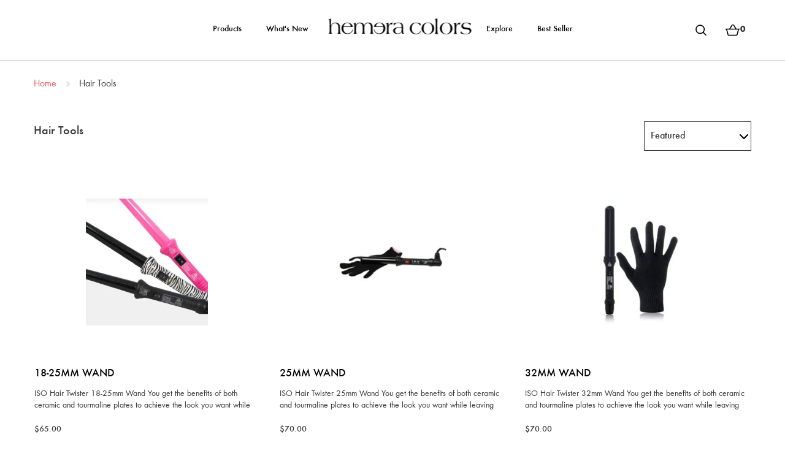

--- FILE ---
content_type: text/html; charset=utf-8
request_url: https://hemeracolors.com/collections/hair-tools
body_size: 19289
content:
<html lang="en">
    <head>
        <meta charset="utf-8"/>
        <meta
            name="viewport"
            content="width=device-width, initial-scale=1, shrink-to-fit=no"/>
            
            
        
          <meta property="og:type" content="Website" />
            <meta name="description" content="Hair Tools"/>
            <meta name="keywords" content= "Hair Tools" />
            <meta property="og:title" content="Hair Tools">
            <meta property="og:image" content="http://hemeracolors.com/cdn/shopifycloud/storefront/assets/no-image-2048-a2addb12_grande.gif">
            <meta property="og:image:secure_url" content="https://hemeracolors.com/cdn/shopifycloud/storefront/assets/no-image-2048-a2addb12_grande.gif">
            <meta property="og:description" content="">
        

        <title>Hair Tools | Hemera Colors</title>
        <script>window.performance && window.performance.mark && window.performance.mark('shopify.content_for_header.start');</script><meta id="shopify-digital-wallet" name="shopify-digital-wallet" content="/732135539/digital_wallets/dialog">
<link rel="alternate" type="application/atom+xml" title="Feed" href="/collections/hair-tools.atom" />
<link rel="next" href="/collections/hair-tools?page=2">
<link rel="alternate" type="application/json+oembed" href="https://hemeracolors.com/collections/hair-tools.oembed">
<script async="async" src="/checkouts/internal/preloads.js?locale=en-US"></script>
<script id="shopify-features" type="application/json">{"accessToken":"3125742dbaeb030b0abed9b519f02865","betas":["rich-media-storefront-analytics"],"domain":"hemeracolors.com","predictiveSearch":true,"shopId":732135539,"locale":"en"}</script>
<script>var Shopify = Shopify || {};
Shopify.shop = "hemera-colors.myshopify.com";
Shopify.locale = "en";
Shopify.currency = {"active":"USD","rate":"1.0"};
Shopify.country = "US";
Shopify.theme = {"name":"hemeracolors","id":17618468979,"schema_name":null,"schema_version":null,"theme_store_id":null,"role":"main"};
Shopify.theme.handle = "null";
Shopify.theme.style = {"id":null,"handle":null};
Shopify.cdnHost = "hemeracolors.com/cdn";
Shopify.routes = Shopify.routes || {};
Shopify.routes.root = "/";</script>
<script type="module">!function(o){(o.Shopify=o.Shopify||{}).modules=!0}(window);</script>
<script>!function(o){function n(){var o=[];function n(){o.push(Array.prototype.slice.apply(arguments))}return n.q=o,n}var t=o.Shopify=o.Shopify||{};t.loadFeatures=n(),t.autoloadFeatures=n()}(window);</script>
<script id="shop-js-analytics" type="application/json">{"pageType":"collection"}</script>
<script defer="defer" async type="module" src="//hemeracolors.com/cdn/shopifycloud/shop-js/modules/v2/client.init-shop-cart-sync_BT-GjEfc.en.esm.js"></script>
<script defer="defer" async type="module" src="//hemeracolors.com/cdn/shopifycloud/shop-js/modules/v2/chunk.common_D58fp_Oc.esm.js"></script>
<script defer="defer" async type="module" src="//hemeracolors.com/cdn/shopifycloud/shop-js/modules/v2/chunk.modal_xMitdFEc.esm.js"></script>
<script type="module">
  await import("//hemeracolors.com/cdn/shopifycloud/shop-js/modules/v2/client.init-shop-cart-sync_BT-GjEfc.en.esm.js");
await import("//hemeracolors.com/cdn/shopifycloud/shop-js/modules/v2/chunk.common_D58fp_Oc.esm.js");
await import("//hemeracolors.com/cdn/shopifycloud/shop-js/modules/v2/chunk.modal_xMitdFEc.esm.js");

  window.Shopify.SignInWithShop?.initShopCartSync?.({"fedCMEnabled":true,"windoidEnabled":true});

</script>
<script id="__st">var __st={"a":732135539,"offset":-43200,"reqid":"6f93d94f-e86e-497e-8ebc-736905b94f5e-1769412279","pageurl":"hemeracolors.com\/collections\/hair-tools","u":"5e64412548e7","p":"collection","rtyp":"collection","rid":63115329651};</script>
<script>window.ShopifyPaypalV4VisibilityTracking = true;</script>
<script id="captcha-bootstrap">!function(){'use strict';const t='contact',e='account',n='new_comment',o=[[t,t],['blogs',n],['comments',n],[t,'customer']],c=[[e,'customer_login'],[e,'guest_login'],[e,'recover_customer_password'],[e,'create_customer']],r=t=>t.map((([t,e])=>`form[action*='/${t}']:not([data-nocaptcha='true']) input[name='form_type'][value='${e}']`)).join(','),a=t=>()=>t?[...document.querySelectorAll(t)].map((t=>t.form)):[];function s(){const t=[...o],e=r(t);return a(e)}const i='password',u='form_key',d=['recaptcha-v3-token','g-recaptcha-response','h-captcha-response',i],f=()=>{try{return window.sessionStorage}catch{return}},m='__shopify_v',_=t=>t.elements[u];function p(t,e,n=!1){try{const o=window.sessionStorage,c=JSON.parse(o.getItem(e)),{data:r}=function(t){const{data:e,action:n}=t;return t[m]||n?{data:e,action:n}:{data:t,action:n}}(c);for(const[e,n]of Object.entries(r))t.elements[e]&&(t.elements[e].value=n);n&&o.removeItem(e)}catch(o){console.error('form repopulation failed',{error:o})}}const l='form_type',E='cptcha';function T(t){t.dataset[E]=!0}const w=window,h=w.document,L='Shopify',v='ce_forms',y='captcha';let A=!1;((t,e)=>{const n=(g='f06e6c50-85a8-45c8-87d0-21a2b65856fe',I='https://cdn.shopify.com/shopifycloud/storefront-forms-hcaptcha/ce_storefront_forms_captcha_hcaptcha.v1.5.2.iife.js',D={infoText:'Protected by hCaptcha',privacyText:'Privacy',termsText:'Terms'},(t,e,n)=>{const o=w[L][v],c=o.bindForm;if(c)return c(t,g,e,D).then(n);var r;o.q.push([[t,g,e,D],n]),r=I,A||(h.body.append(Object.assign(h.createElement('script'),{id:'captcha-provider',async:!0,src:r})),A=!0)});var g,I,D;w[L]=w[L]||{},w[L][v]=w[L][v]||{},w[L][v].q=[],w[L][y]=w[L][y]||{},w[L][y].protect=function(t,e){n(t,void 0,e),T(t)},Object.freeze(w[L][y]),function(t,e,n,w,h,L){const[v,y,A,g]=function(t,e,n){const i=e?o:[],u=t?c:[],d=[...i,...u],f=r(d),m=r(i),_=r(d.filter((([t,e])=>n.includes(e))));return[a(f),a(m),a(_),s()]}(w,h,L),I=t=>{const e=t.target;return e instanceof HTMLFormElement?e:e&&e.form},D=t=>v().includes(t);t.addEventListener('submit',(t=>{const e=I(t);if(!e)return;const n=D(e)&&!e.dataset.hcaptchaBound&&!e.dataset.recaptchaBound,o=_(e),c=g().includes(e)&&(!o||!o.value);(n||c)&&t.preventDefault(),c&&!n&&(function(t){try{if(!f())return;!function(t){const e=f();if(!e)return;const n=_(t);if(!n)return;const o=n.value;o&&e.removeItem(o)}(t);const e=Array.from(Array(32),(()=>Math.random().toString(36)[2])).join('');!function(t,e){_(t)||t.append(Object.assign(document.createElement('input'),{type:'hidden',name:u})),t.elements[u].value=e}(t,e),function(t,e){const n=f();if(!n)return;const o=[...t.querySelectorAll(`input[type='${i}']`)].map((({name:t})=>t)),c=[...d,...o],r={};for(const[a,s]of new FormData(t).entries())c.includes(a)||(r[a]=s);n.setItem(e,JSON.stringify({[m]:1,action:t.action,data:r}))}(t,e)}catch(e){console.error('failed to persist form',e)}}(e),e.submit())}));const S=(t,e)=>{t&&!t.dataset[E]&&(n(t,e.some((e=>e===t))),T(t))};for(const o of['focusin','change'])t.addEventListener(o,(t=>{const e=I(t);D(e)&&S(e,y())}));const B=e.get('form_key'),M=e.get(l),P=B&&M;t.addEventListener('DOMContentLoaded',(()=>{const t=y();if(P)for(const e of t)e.elements[l].value===M&&p(e,B);[...new Set([...A(),...v().filter((t=>'true'===t.dataset.shopifyCaptcha))])].forEach((e=>S(e,t)))}))}(h,new URLSearchParams(w.location.search),n,t,e,['guest_login'])})(!0,!0)}();</script>
<script integrity="sha256-4kQ18oKyAcykRKYeNunJcIwy7WH5gtpwJnB7kiuLZ1E=" data-source-attribution="shopify.loadfeatures" defer="defer" src="//hemeracolors.com/cdn/shopifycloud/storefront/assets/storefront/load_feature-a0a9edcb.js" crossorigin="anonymous"></script>
<script data-source-attribution="shopify.dynamic_checkout.dynamic.init">var Shopify=Shopify||{};Shopify.PaymentButton=Shopify.PaymentButton||{isStorefrontPortableWallets:!0,init:function(){window.Shopify.PaymentButton.init=function(){};var t=document.createElement("script");t.src="https://hemeracolors.com/cdn/shopifycloud/portable-wallets/latest/portable-wallets.en.js",t.type="module",document.head.appendChild(t)}};
</script>
<script data-source-attribution="shopify.dynamic_checkout.buyer_consent">
  function portableWalletsHideBuyerConsent(e){var t=document.getElementById("shopify-buyer-consent"),n=document.getElementById("shopify-subscription-policy-button");t&&n&&(t.classList.add("hidden"),t.setAttribute("aria-hidden","true"),n.removeEventListener("click",e))}function portableWalletsShowBuyerConsent(e){var t=document.getElementById("shopify-buyer-consent"),n=document.getElementById("shopify-subscription-policy-button");t&&n&&(t.classList.remove("hidden"),t.removeAttribute("aria-hidden"),n.addEventListener("click",e))}window.Shopify?.PaymentButton&&(window.Shopify.PaymentButton.hideBuyerConsent=portableWalletsHideBuyerConsent,window.Shopify.PaymentButton.showBuyerConsent=portableWalletsShowBuyerConsent);
</script>
<script data-source-attribution="shopify.dynamic_checkout.cart.bootstrap">document.addEventListener("DOMContentLoaded",(function(){function t(){return document.querySelector("shopify-accelerated-checkout-cart, shopify-accelerated-checkout")}if(t())Shopify.PaymentButton.init();else{new MutationObserver((function(e,n){t()&&(Shopify.PaymentButton.init(),n.disconnect())})).observe(document.body,{childList:!0,subtree:!0})}}));
</script>

<script>window.performance && window.performance.mark && window.performance.mark('shopify.content_for_header.end');</script>
<script>window.BOLD = window.BOLD || {};
    window.BOLD.common = window.BOLD.common || {};
    window.BOLD.common.Shopify = window.BOLD.common.Shopify || {};
    window.BOLD.common.Shopify.shop = {
      domain: 'hemeracolors.com',
      permanent_domain: 'hemera-colors.myshopify.com',
      url: 'https://hemeracolors.com',
      secure_url: 'https://hemeracolors.com',
      money_format: "${{amount}}",
      currency: "USD"
    };
    window.BOLD.common.Shopify.customer = {
      id: null,
      tags: null,
    };
    window.BOLD.common.Shopify.cart = {"note":null,"attributes":{},"original_total_price":0,"total_price":0,"total_discount":0,"total_weight":0.0,"item_count":0,"items":[],"requires_shipping":false,"currency":"USD","items_subtotal_price":0,"cart_level_discount_applications":[],"checkout_charge_amount":0};
    window.BOLD.common.template = 'collection';window.BOLD.common.Shopify.formatMoney = function(money, format) {
        function n(t, e) {
            return "undefined" == typeof t ? e : t
        }
        function r(t, e, r, i) {
            if (e = n(e, 2),
                r = n(r, ","),
                i = n(i, "."),
            isNaN(t) || null == t)
                return 0;
            t = (t / 100).toFixed(e);
            var o = t.split(".")
                , a = o[0].replace(/(\d)(?=(\d\d\d)+(?!\d))/g, "$1" + r)
                , s = o[1] ? i + o[1] : "";
            return a + s
        }
        "string" == typeof money && (money = money.replace(".", ""));
        var i = ""
            , o = /\{\{\s*(\w+)\s*\}\}/
            , a = format || window.BOLD.common.Shopify.shop.money_format || window.Shopify.money_format || "$ {{ amount }}";
        switch (a.match(o)[1]) {
            case "amount":
                i = r(money, 2, ",", ".");
                break;
            case "amount_no_decimals":
                i = r(money, 0, ",", ".");
                break;
            case "amount_with_comma_separator":
                i = r(money, 2, ".", ",");
                break;
            case "amount_no_decimals_with_comma_separator":
                i = r(money, 0, ".", ",");
                break;
            case "amount_with_space_separator":
                i = r(money, 2, " ", ",");
                break;
            case "amount_no_decimals_with_space_separator":
                i = r(money, 0, " ", ",");
                break;
            case "amount_with_apostrophe_separator":
                i = r(money, 2, "'", ".");
                break;
        }
        return a.replace(o, i);
    };
    window.BOLD.common.Shopify.saveProduct = function (handle, product) {
      if (typeof handle === 'string' && typeof window.BOLD.common.Shopify.products[handle] === 'undefined') {
        if (typeof product === 'number') {
          window.BOLD.common.Shopify.handles[product] = handle;
          product = { id: product };
        }
        window.BOLD.common.Shopify.products[handle] = product;
      }
    };
    window.BOLD.common.Shopify.saveVariant = function (variant_id, variant) {
      if (typeof variant_id === 'number' && typeof window.BOLD.common.Shopify.variants[variant_id] === 'undefined') {
        window.BOLD.common.Shopify.variants[variant_id] = variant;
      }
    };window.BOLD.common.Shopify.products = window.BOLD.common.Shopify.products || {};
    window.BOLD.common.Shopify.variants = window.BOLD.common.Shopify.variants || {};
    window.BOLD.common.Shopify.handles = window.BOLD.common.Shopify.handles || {};window.BOLD.common.Shopify.saveProduct(null, null);window.BOLD.apps_installed = {"Loyalties":2} || {};window.BOLD.common.Shopify.saveProduct("18-25mm-wand", 1566183522419);window.BOLD.common.Shopify.saveVariant(15534049591411, { product_id: 1566183522419, product_handle: "18-25mm-wand", price: 6500, group_id: '', csp_metafield: {}});window.BOLD.common.Shopify.saveVariant(15534050050163, { product_id: 1566183522419, product_handle: "18-25mm-wand", price: 6500, group_id: '', csp_metafield: {}});window.BOLD.common.Shopify.saveVariant(15534050082931, { product_id: 1566183522419, product_handle: "18-25mm-wand", price: 6500, group_id: '', csp_metafield: {}});window.BOLD.common.Shopify.saveProduct("25mm-wand", 1566183915635);window.BOLD.common.Shopify.saveVariant(15534055161971, { product_id: 1566183915635, product_handle: "25mm-wand", price: 7000, group_id: '', csp_metafield: {}});window.BOLD.common.Shopify.saveProduct("32mm-wand", 1566184407155);window.BOLD.common.Shopify.saveVariant(15534063583347, { product_id: 1566184407155, product_handle: "32mm-wand", price: 7000, group_id: '', csp_metafield: {}});window.BOLD.common.Shopify.saveVariant(15534063648883, { product_id: 1566184407155, product_handle: "32mm-wand", price: 7000, group_id: '', csp_metafield: {}});window.BOLD.common.Shopify.saveProduct("9-18mm-wand", 1566183129203);window.BOLD.common.Shopify.saveVariant(15534045462643, { product_id: 1566183129203, product_handle: "9-18mm-wand", price: 6500, group_id: '', csp_metafield: {}});window.BOLD.common.Shopify.saveVariant(15534046347379, { product_id: 1566183129203, product_handle: "9-18mm-wand", price: 6500, group_id: '', csp_metafield: {}});window.BOLD.common.Shopify.saveVariant(15534046969971, { product_id: 1566183129203, product_handle: "9-18mm-wand", price: 6500, group_id: '', csp_metafield: {}});window.BOLD.common.Shopify.saveProduct("black", 1566185062515);window.BOLD.common.Shopify.saveVariant(15534067875955, { product_id: 1566185062515, product_handle: "black", price: 8000, group_id: '', csp_metafield: {}});window.BOLD.common.Shopify.saveProduct("blackwhite-zebra", 1566181163123);window.BOLD.common.Shopify.saveVariant(15534021312627, { product_id: 1566181163123, product_handle: "blackwhite-zebra", price: 8000, group_id: '', csp_metafield: {}});window.BOLD.common.Shopify.metafields = window.BOLD.common.Shopify.metafields || {};window.BOLD.common.Shopify.metafields["bold_rp"] = {};window.BOLD.common.Shopify.metafields["bold_csp_defaults"] = {};</script><link href="//hemeracolors.com/cdn/shop/t/2/assets/main.scss?v=99350064311094295831656105559" rel="stylesheet" type="text/css" media="all" />
        <script src="//ajax.googleapis.com/ajax/libs/jquery/1.9.0/jquery.js" type="text/javascript"></script>
        <script src="//hemeracolors.com/cdn/shop/t/2/assets/main.js?v=22306309787380914951528271349" type="text/javascript"></script>
        <script src="https://platform.twitter.com/widgets.js" type="text/javascript"></script>


    <link rel="canonical" href="https://hemeracolors.com/collections/hair-tools">
<link href="https://monorail-edge.shopifysvc.com" rel="dns-prefetch">
<script>(function(){if ("sendBeacon" in navigator && "performance" in window) {try {var session_token_from_headers = performance.getEntriesByType('navigation')[0].serverTiming.find(x => x.name == '_s').description;} catch {var session_token_from_headers = undefined;}var session_cookie_matches = document.cookie.match(/_shopify_s=([^;]*)/);var session_token_from_cookie = session_cookie_matches && session_cookie_matches.length === 2 ? session_cookie_matches[1] : "";var session_token = session_token_from_headers || session_token_from_cookie || "";function handle_abandonment_event(e) {var entries = performance.getEntries().filter(function(entry) {return /monorail-edge.shopifysvc.com/.test(entry.name);});if (!window.abandonment_tracked && entries.length === 0) {window.abandonment_tracked = true;var currentMs = Date.now();var navigation_start = performance.timing.navigationStart;var payload = {shop_id: 732135539,url: window.location.href,navigation_start,duration: currentMs - navigation_start,session_token,page_type: "collection"};window.navigator.sendBeacon("https://monorail-edge.shopifysvc.com/v1/produce", JSON.stringify({schema_id: "online_store_buyer_site_abandonment/1.1",payload: payload,metadata: {event_created_at_ms: currentMs,event_sent_at_ms: currentMs}}));}}window.addEventListener('pagehide', handle_abandonment_event);}}());</script>
<script id="web-pixels-manager-setup">(function e(e,d,r,n,o){if(void 0===o&&(o={}),!Boolean(null===(a=null===(i=window.Shopify)||void 0===i?void 0:i.analytics)||void 0===a?void 0:a.replayQueue)){var i,a;window.Shopify=window.Shopify||{};var t=window.Shopify;t.analytics=t.analytics||{};var s=t.analytics;s.replayQueue=[],s.publish=function(e,d,r){return s.replayQueue.push([e,d,r]),!0};try{self.performance.mark("wpm:start")}catch(e){}var l=function(){var e={modern:/Edge?\/(1{2}[4-9]|1[2-9]\d|[2-9]\d{2}|\d{4,})\.\d+(\.\d+|)|Firefox\/(1{2}[4-9]|1[2-9]\d|[2-9]\d{2}|\d{4,})\.\d+(\.\d+|)|Chrom(ium|e)\/(9{2}|\d{3,})\.\d+(\.\d+|)|(Maci|X1{2}).+ Version\/(15\.\d+|(1[6-9]|[2-9]\d|\d{3,})\.\d+)([,.]\d+|)( \(\w+\)|)( Mobile\/\w+|) Safari\/|Chrome.+OPR\/(9{2}|\d{3,})\.\d+\.\d+|(CPU[ +]OS|iPhone[ +]OS|CPU[ +]iPhone|CPU IPhone OS|CPU iPad OS)[ +]+(15[._]\d+|(1[6-9]|[2-9]\d|\d{3,})[._]\d+)([._]\d+|)|Android:?[ /-](13[3-9]|1[4-9]\d|[2-9]\d{2}|\d{4,})(\.\d+|)(\.\d+|)|Android.+Firefox\/(13[5-9]|1[4-9]\d|[2-9]\d{2}|\d{4,})\.\d+(\.\d+|)|Android.+Chrom(ium|e)\/(13[3-9]|1[4-9]\d|[2-9]\d{2}|\d{4,})\.\d+(\.\d+|)|SamsungBrowser\/([2-9]\d|\d{3,})\.\d+/,legacy:/Edge?\/(1[6-9]|[2-9]\d|\d{3,})\.\d+(\.\d+|)|Firefox\/(5[4-9]|[6-9]\d|\d{3,})\.\d+(\.\d+|)|Chrom(ium|e)\/(5[1-9]|[6-9]\d|\d{3,})\.\d+(\.\d+|)([\d.]+$|.*Safari\/(?![\d.]+ Edge\/[\d.]+$))|(Maci|X1{2}).+ Version\/(10\.\d+|(1[1-9]|[2-9]\d|\d{3,})\.\d+)([,.]\d+|)( \(\w+\)|)( Mobile\/\w+|) Safari\/|Chrome.+OPR\/(3[89]|[4-9]\d|\d{3,})\.\d+\.\d+|(CPU[ +]OS|iPhone[ +]OS|CPU[ +]iPhone|CPU IPhone OS|CPU iPad OS)[ +]+(10[._]\d+|(1[1-9]|[2-9]\d|\d{3,})[._]\d+)([._]\d+|)|Android:?[ /-](13[3-9]|1[4-9]\d|[2-9]\d{2}|\d{4,})(\.\d+|)(\.\d+|)|Mobile Safari.+OPR\/([89]\d|\d{3,})\.\d+\.\d+|Android.+Firefox\/(13[5-9]|1[4-9]\d|[2-9]\d{2}|\d{4,})\.\d+(\.\d+|)|Android.+Chrom(ium|e)\/(13[3-9]|1[4-9]\d|[2-9]\d{2}|\d{4,})\.\d+(\.\d+|)|Android.+(UC? ?Browser|UCWEB|U3)[ /]?(15\.([5-9]|\d{2,})|(1[6-9]|[2-9]\d|\d{3,})\.\d+)\.\d+|SamsungBrowser\/(5\.\d+|([6-9]|\d{2,})\.\d+)|Android.+MQ{2}Browser\/(14(\.(9|\d{2,})|)|(1[5-9]|[2-9]\d|\d{3,})(\.\d+|))(\.\d+|)|K[Aa][Ii]OS\/(3\.\d+|([4-9]|\d{2,})\.\d+)(\.\d+|)/},d=e.modern,r=e.legacy,n=navigator.userAgent;return n.match(d)?"modern":n.match(r)?"legacy":"unknown"}(),u="modern"===l?"modern":"legacy",c=(null!=n?n:{modern:"",legacy:""})[u],f=function(e){return[e.baseUrl,"/wpm","/b",e.hashVersion,"modern"===e.buildTarget?"m":"l",".js"].join("")}({baseUrl:d,hashVersion:r,buildTarget:u}),m=function(e){var d=e.version,r=e.bundleTarget,n=e.surface,o=e.pageUrl,i=e.monorailEndpoint;return{emit:function(e){var a=e.status,t=e.errorMsg,s=(new Date).getTime(),l=JSON.stringify({metadata:{event_sent_at_ms:s},events:[{schema_id:"web_pixels_manager_load/3.1",payload:{version:d,bundle_target:r,page_url:o,status:a,surface:n,error_msg:t},metadata:{event_created_at_ms:s}}]});if(!i)return console&&console.warn&&console.warn("[Web Pixels Manager] No Monorail endpoint provided, skipping logging."),!1;try{return self.navigator.sendBeacon.bind(self.navigator)(i,l)}catch(e){}var u=new XMLHttpRequest;try{return u.open("POST",i,!0),u.setRequestHeader("Content-Type","text/plain"),u.send(l),!0}catch(e){return console&&console.warn&&console.warn("[Web Pixels Manager] Got an unhandled error while logging to Monorail."),!1}}}}({version:r,bundleTarget:l,surface:e.surface,pageUrl:self.location.href,monorailEndpoint:e.monorailEndpoint});try{o.browserTarget=l,function(e){var d=e.src,r=e.async,n=void 0===r||r,o=e.onload,i=e.onerror,a=e.sri,t=e.scriptDataAttributes,s=void 0===t?{}:t,l=document.createElement("script"),u=document.querySelector("head"),c=document.querySelector("body");if(l.async=n,l.src=d,a&&(l.integrity=a,l.crossOrigin="anonymous"),s)for(var f in s)if(Object.prototype.hasOwnProperty.call(s,f))try{l.dataset[f]=s[f]}catch(e){}if(o&&l.addEventListener("load",o),i&&l.addEventListener("error",i),u)u.appendChild(l);else{if(!c)throw new Error("Did not find a head or body element to append the script");c.appendChild(l)}}({src:f,async:!0,onload:function(){if(!function(){var e,d;return Boolean(null===(d=null===(e=window.Shopify)||void 0===e?void 0:e.analytics)||void 0===d?void 0:d.initialized)}()){var d=window.webPixelsManager.init(e)||void 0;if(d){var r=window.Shopify.analytics;r.replayQueue.forEach((function(e){var r=e[0],n=e[1],o=e[2];d.publishCustomEvent(r,n,o)})),r.replayQueue=[],r.publish=d.publishCustomEvent,r.visitor=d.visitor,r.initialized=!0}}},onerror:function(){return m.emit({status:"failed",errorMsg:"".concat(f," has failed to load")})},sri:function(e){var d=/^sha384-[A-Za-z0-9+/=]+$/;return"string"==typeof e&&d.test(e)}(c)?c:"",scriptDataAttributes:o}),m.emit({status:"loading"})}catch(e){m.emit({status:"failed",errorMsg:(null==e?void 0:e.message)||"Unknown error"})}}})({shopId: 732135539,storefrontBaseUrl: "https://hemeracolors.com",extensionsBaseUrl: "https://extensions.shopifycdn.com/cdn/shopifycloud/web-pixels-manager",monorailEndpoint: "https://monorail-edge.shopifysvc.com/unstable/produce_batch",surface: "storefront-renderer",enabledBetaFlags: ["2dca8a86"],webPixelsConfigList: [{"id":"shopify-app-pixel","configuration":"{}","eventPayloadVersion":"v1","runtimeContext":"STRICT","scriptVersion":"0450","apiClientId":"shopify-pixel","type":"APP","privacyPurposes":["ANALYTICS","MARKETING"]},{"id":"shopify-custom-pixel","eventPayloadVersion":"v1","runtimeContext":"LAX","scriptVersion":"0450","apiClientId":"shopify-pixel","type":"CUSTOM","privacyPurposes":["ANALYTICS","MARKETING"]}],isMerchantRequest: false,initData: {"shop":{"name":"Hemera Colors","paymentSettings":{"currencyCode":"USD"},"myshopifyDomain":"hemera-colors.myshopify.com","countryCode":"US","storefrontUrl":"https:\/\/hemeracolors.com"},"customer":null,"cart":null,"checkout":null,"productVariants":[],"purchasingCompany":null},},"https://hemeracolors.com/cdn","fcfee988w5aeb613cpc8e4bc33m6693e112",{"modern":"","legacy":""},{"shopId":"732135539","storefrontBaseUrl":"https:\/\/hemeracolors.com","extensionBaseUrl":"https:\/\/extensions.shopifycdn.com\/cdn\/shopifycloud\/web-pixels-manager","surface":"storefront-renderer","enabledBetaFlags":"[\"2dca8a86\"]","isMerchantRequest":"false","hashVersion":"fcfee988w5aeb613cpc8e4bc33m6693e112","publish":"custom","events":"[[\"page_viewed\",{}],[\"collection_viewed\",{\"collection\":{\"id\":\"63115329651\",\"title\":\"Hair Tools\",\"productVariants\":[{\"price\":{\"amount\":65.0,\"currencyCode\":\"USD\"},\"product\":{\"title\":\"18-25mm Wand\",\"vendor\":\"Hemera Colors\",\"id\":\"1566183522419\",\"untranslatedTitle\":\"18-25mm Wand\",\"url\":\"\/products\/18-25mm-wand\",\"type\":\"Hair Tools \u003e Curling Wands\"},\"id\":\"15534049591411\",\"image\":{\"src\":\"\/\/hemeracolors.com\/cdn\/shop\/products\/383_400_iso_curling_rod_hair_twisters_Pink_25_18mm.jpg?v=1536802244\"},\"sku\":\"\",\"title\":\"Pink\",\"untranslatedTitle\":\"Pink\"},{\"price\":{\"amount\":70.0,\"currencyCode\":\"USD\"},\"product\":{\"title\":\"25mm Wand\",\"vendor\":\"Hemera Colors\",\"id\":\"1566183915635\",\"untranslatedTitle\":\"25mm Wand\",\"url\":\"\/products\/25mm-wand\",\"type\":\"Hair Tools \u003e Curling Wands\"},\"id\":\"15534055161971\",\"image\":{\"src\":\"\/\/hemeracolors.com\/cdn\/shop\/products\/383_400_iso_25mm_curling_wand_hair_twister_zebra.jpg?v=1536802269\"},\"sku\":\"\",\"title\":\"Zebra\",\"untranslatedTitle\":\"Zebra\"},{\"price\":{\"amount\":70.0,\"currencyCode\":\"USD\"},\"product\":{\"title\":\"32mm Wand\",\"vendor\":\"Hemera Colors\",\"id\":\"1566184407155\",\"untranslatedTitle\":\"32mm Wand\",\"url\":\"\/products\/32mm-wand\",\"type\":\"Hair Tools \u003e Curling Wands\"},\"id\":\"15534063583347\",\"image\":{\"src\":\"\/\/hemeracolors.com\/cdn\/shop\/products\/383_400_iso_hair_twister_curling_clipless_wand_32mm_pink.jpg?v=1536802280\"},\"sku\":\"\",\"title\":\"Pink\",\"untranslatedTitle\":\"Pink\"},{\"price\":{\"amount\":65.0,\"currencyCode\":\"USD\"},\"product\":{\"title\":\"9-18mm Wand\",\"vendor\":\"Hemera Colors\",\"id\":\"1566183129203\",\"untranslatedTitle\":\"9-18mm Wand\",\"url\":\"\/products\/9-18mm-wand\",\"type\":\"Hair Tools \u003e Curling Wands\"},\"id\":\"15534045462643\",\"image\":{\"src\":\"\/\/hemeracolors.com\/cdn\/shop\/products\/383_400_twisters_PInk_18_9mm.jpg?v=1536802231\"},\"sku\":\"\",\"title\":\"Pink\",\"untranslatedTitle\":\"Pink\"},{\"price\":{\"amount\":80.0,\"currencyCode\":\"USD\"},\"product\":{\"title\":\"Black\",\"vendor\":\"Hemera Colors\",\"id\":\"1566185062515\",\"untranslatedTitle\":\"Black\",\"url\":\"\/products\/black\",\"type\":\"Hair Tools \u003e Hair Dryers\"},\"id\":\"15534067875955\",\"image\":{\"src\":\"\/\/hemeracolors.com\/cdn\/shop\/products\/199_207_iso_hair_ionic_dryer_black.jpg?v=1536422182\"},\"sku\":\"\",\"title\":\"Black\",\"untranslatedTitle\":\"Black\"},{\"price\":{\"amount\":80.0,\"currencyCode\":\"USD\"},\"product\":{\"title\":\"Black\/White Zebra\",\"vendor\":\"Hemera Colors\",\"id\":\"1566181163123\",\"untranslatedTitle\":\"Black\/White Zebra\",\"url\":\"\/products\/blackwhite-zebra\",\"type\":\"Hair Tools \u003e Flat Irons\"},\"id\":\"15534021312627\",\"image\":{\"src\":\"\/\/hemeracolors.com\/cdn\/shop\/products\/199_207_Spectrum_Pro_Limited_White_Zebra_Front.jpg?v=1536422041\"},\"sku\":\"\",\"title\":\"Black\/White Zebra\",\"untranslatedTitle\":\"Black\/White Zebra\"}]}}]]"});</script><script>
  window.ShopifyAnalytics = window.ShopifyAnalytics || {};
  window.ShopifyAnalytics.meta = window.ShopifyAnalytics.meta || {};
  window.ShopifyAnalytics.meta.currency = 'USD';
  var meta = {"products":[{"id":1566183522419,"gid":"gid:\/\/shopify\/Product\/1566183522419","vendor":"Hemera Colors","type":"Hair Tools \u003e Curling Wands","handle":"18-25mm-wand","variants":[{"id":15534049591411,"price":6500,"name":"18-25mm Wand - Pink","public_title":"Pink","sku":""},{"id":15534050050163,"price":6500,"name":"18-25mm Wand - Black","public_title":"Black","sku":""},{"id":15534050082931,"price":6500,"name":"18-25mm Wand - Zebra","public_title":"Zebra","sku":""}],"remote":false},{"id":1566183915635,"gid":"gid:\/\/shopify\/Product\/1566183915635","vendor":"Hemera Colors","type":"Hair Tools \u003e Curling Wands","handle":"25mm-wand","variants":[{"id":15534055161971,"price":7000,"name":"25mm Wand - Zebra","public_title":"Zebra","sku":""}],"remote":false},{"id":1566184407155,"gid":"gid:\/\/shopify\/Product\/1566184407155","vendor":"Hemera Colors","type":"Hair Tools \u003e Curling Wands","handle":"32mm-wand","variants":[{"id":15534063583347,"price":7000,"name":"32mm Wand - Pink","public_title":"Pink","sku":""},{"id":15534063648883,"price":7000,"name":"32mm Wand - Black","public_title":"Black","sku":""}],"remote":false},{"id":1566183129203,"gid":"gid:\/\/shopify\/Product\/1566183129203","vendor":"Hemera Colors","type":"Hair Tools \u003e Curling Wands","handle":"9-18mm-wand","variants":[{"id":15534045462643,"price":6500,"name":"9-18mm Wand - Pink","public_title":"Pink","sku":""},{"id":15534046347379,"price":6500,"name":"9-18mm Wand - Black","public_title":"Black","sku":""},{"id":15534046969971,"price":6500,"name":"9-18mm Wand - Zebra","public_title":"Zebra","sku":""}],"remote":false},{"id":1566185062515,"gid":"gid:\/\/shopify\/Product\/1566185062515","vendor":"Hemera Colors","type":"Hair Tools \u003e Hair Dryers","handle":"black","variants":[{"id":15534067875955,"price":8000,"name":"Black - Black","public_title":"Black","sku":""}],"remote":false},{"id":1566181163123,"gid":"gid:\/\/shopify\/Product\/1566181163123","vendor":"Hemera Colors","type":"Hair Tools \u003e Flat Irons","handle":"blackwhite-zebra","variants":[{"id":15534021312627,"price":8000,"name":"Black\/White Zebra - Black\/White Zebra","public_title":"Black\/White Zebra","sku":""}],"remote":false}],"page":{"pageType":"collection","resourceType":"collection","resourceId":63115329651,"requestId":"6f93d94f-e86e-497e-8ebc-736905b94f5e-1769412279"}};
  for (var attr in meta) {
    window.ShopifyAnalytics.meta[attr] = meta[attr];
  }
</script>
<script class="analytics">
  (function () {
    var customDocumentWrite = function(content) {
      var jquery = null;

      if (window.jQuery) {
        jquery = window.jQuery;
      } else if (window.Checkout && window.Checkout.$) {
        jquery = window.Checkout.$;
      }

      if (jquery) {
        jquery('body').append(content);
      }
    };

    var hasLoggedConversion = function(token) {
      if (token) {
        return document.cookie.indexOf('loggedConversion=' + token) !== -1;
      }
      return false;
    }

    var setCookieIfConversion = function(token) {
      if (token) {
        var twoMonthsFromNow = new Date(Date.now());
        twoMonthsFromNow.setMonth(twoMonthsFromNow.getMonth() + 2);

        document.cookie = 'loggedConversion=' + token + '; expires=' + twoMonthsFromNow;
      }
    }

    var trekkie = window.ShopifyAnalytics.lib = window.trekkie = window.trekkie || [];
    if (trekkie.integrations) {
      return;
    }
    trekkie.methods = [
      'identify',
      'page',
      'ready',
      'track',
      'trackForm',
      'trackLink'
    ];
    trekkie.factory = function(method) {
      return function() {
        var args = Array.prototype.slice.call(arguments);
        args.unshift(method);
        trekkie.push(args);
        return trekkie;
      };
    };
    for (var i = 0; i < trekkie.methods.length; i++) {
      var key = trekkie.methods[i];
      trekkie[key] = trekkie.factory(key);
    }
    trekkie.load = function(config) {
      trekkie.config = config || {};
      trekkie.config.initialDocumentCookie = document.cookie;
      var first = document.getElementsByTagName('script')[0];
      var script = document.createElement('script');
      script.type = 'text/javascript';
      script.onerror = function(e) {
        var scriptFallback = document.createElement('script');
        scriptFallback.type = 'text/javascript';
        scriptFallback.onerror = function(error) {
                var Monorail = {
      produce: function produce(monorailDomain, schemaId, payload) {
        var currentMs = new Date().getTime();
        var event = {
          schema_id: schemaId,
          payload: payload,
          metadata: {
            event_created_at_ms: currentMs,
            event_sent_at_ms: currentMs
          }
        };
        return Monorail.sendRequest("https://" + monorailDomain + "/v1/produce", JSON.stringify(event));
      },
      sendRequest: function sendRequest(endpointUrl, payload) {
        // Try the sendBeacon API
        if (window && window.navigator && typeof window.navigator.sendBeacon === 'function' && typeof window.Blob === 'function' && !Monorail.isIos12()) {
          var blobData = new window.Blob([payload], {
            type: 'text/plain'
          });

          if (window.navigator.sendBeacon(endpointUrl, blobData)) {
            return true;
          } // sendBeacon was not successful

        } // XHR beacon

        var xhr = new XMLHttpRequest();

        try {
          xhr.open('POST', endpointUrl);
          xhr.setRequestHeader('Content-Type', 'text/plain');
          xhr.send(payload);
        } catch (e) {
          console.log(e);
        }

        return false;
      },
      isIos12: function isIos12() {
        return window.navigator.userAgent.lastIndexOf('iPhone; CPU iPhone OS 12_') !== -1 || window.navigator.userAgent.lastIndexOf('iPad; CPU OS 12_') !== -1;
      }
    };
    Monorail.produce('monorail-edge.shopifysvc.com',
      'trekkie_storefront_load_errors/1.1',
      {shop_id: 732135539,
      theme_id: 17618468979,
      app_name: "storefront",
      context_url: window.location.href,
      source_url: "//hemeracolors.com/cdn/s/trekkie.storefront.8d95595f799fbf7e1d32231b9a28fd43b70c67d3.min.js"});

        };
        scriptFallback.async = true;
        scriptFallback.src = '//hemeracolors.com/cdn/s/trekkie.storefront.8d95595f799fbf7e1d32231b9a28fd43b70c67d3.min.js';
        first.parentNode.insertBefore(scriptFallback, first);
      };
      script.async = true;
      script.src = '//hemeracolors.com/cdn/s/trekkie.storefront.8d95595f799fbf7e1d32231b9a28fd43b70c67d3.min.js';
      first.parentNode.insertBefore(script, first);
    };
    trekkie.load(
      {"Trekkie":{"appName":"storefront","development":false,"defaultAttributes":{"shopId":732135539,"isMerchantRequest":null,"themeId":17618468979,"themeCityHash":"15300117762911881707","contentLanguage":"en","currency":"USD","eventMetadataId":"2a3361e7-fef0-4fda-95e5-526408458b65"},"isServerSideCookieWritingEnabled":true,"monorailRegion":"shop_domain","enabledBetaFlags":["65f19447"]},"Session Attribution":{},"S2S":{"facebookCapiEnabled":false,"source":"trekkie-storefront-renderer","apiClientId":580111}}
    );

    var loaded = false;
    trekkie.ready(function() {
      if (loaded) return;
      loaded = true;

      window.ShopifyAnalytics.lib = window.trekkie;

      var originalDocumentWrite = document.write;
      document.write = customDocumentWrite;
      try { window.ShopifyAnalytics.merchantGoogleAnalytics.call(this); } catch(error) {};
      document.write = originalDocumentWrite;

      window.ShopifyAnalytics.lib.page(null,{"pageType":"collection","resourceType":"collection","resourceId":63115329651,"requestId":"6f93d94f-e86e-497e-8ebc-736905b94f5e-1769412279","shopifyEmitted":true});

      var match = window.location.pathname.match(/checkouts\/(.+)\/(thank_you|post_purchase)/)
      var token = match? match[1]: undefined;
      if (!hasLoggedConversion(token)) {
        setCookieIfConversion(token);
        window.ShopifyAnalytics.lib.track("Viewed Product Category",{"currency":"USD","category":"Collection: hair-tools","collectionName":"hair-tools","collectionId":63115329651,"nonInteraction":true},undefined,undefined,{"shopifyEmitted":true});
      }
    });


        var eventsListenerScript = document.createElement('script');
        eventsListenerScript.async = true;
        eventsListenerScript.src = "//hemeracolors.com/cdn/shopifycloud/storefront/assets/shop_events_listener-3da45d37.js";
        document.getElementsByTagName('head')[0].appendChild(eventsListenerScript);

})();</script>
<script
  defer
  src="https://hemeracolors.com/cdn/shopifycloud/perf-kit/shopify-perf-kit-3.0.4.min.js"
  data-application="storefront-renderer"
  data-shop-id="732135539"
  data-render-region="gcp-us-east1"
  data-page-type="collection"
  data-theme-instance-id="17618468979"
  data-theme-name=""
  data-theme-version=""
  data-monorail-region="shop_domain"
  data-resource-timing-sampling-rate="10"
  data-shs="true"
  data-shs-beacon="true"
  data-shs-export-with-fetch="true"
  data-shs-logs-sample-rate="1"
  data-shs-beacon-endpoint="https://hemeracolors.com/api/collect"
></script>
</head>
    <body>
        <div class="header">
            <div class="container">
                <div class="nav-wrap clearfix">
                    <a class="logo" href="/"><img src="//hemeracolors.com/cdn/shop/t/2/assets/logo.png?v=96487357563301443511527731622" alt=""/></a>
                    <div class="navi">
                        <ul class="unstyled">
                            <li class="dropdown mega-menu">
                                <a href="/collections">
                                    <span>Products</span></a>
                                <div class="mega-memu-dropdown">
                                    <div class="container">
                                        <div class="inner-wrap">

                                            
                                                <div class="inner">
                                                    <div class="mega-title"><a href="/collections/bath-time">Bath Time</a></div>
                                                    <ul class="unstyled">
                                                        

                                                        

                                                            
                                                                
                                                                
                                                                    <li>
                                                                        <a href="/collections/bath-time-bath-bombs">Bath Bombs</a>
                                                                    </li>
                                                                
                                                            

                                                        

                                                    </ul>
                                                </div>
                                            
                                                <div class="inner">
                                                    <div class="mega-title"><a href="/collections/brushes"> Brushes</a></div>
                                                    <ul class="unstyled">
                                                        

                                                        

                                                            
                                                                
                                                                
                                                                    <li>
                                                                        <a href="/collections/brushes-brush-sets">Brush Sets</a>
                                                                    </li>
                                                                
                                                            
                                                                
                                                                
                                                                    <li>
                                                                        <a href="/collections/brushes-duo-makeup-brushes">Duo Makeup Brushes</a>
                                                                    </li>
                                                                
                                                            
                                                                
                                                                
                                                                    <li>
                                                                        <a href="/collections/brushes-italian-badger">Italian Badger</a>
                                                                    </li>
                                                                
                                                            
                                                                
                                                                
                                                                    <li>
                                                                        <a href="/collections/brushes-kabuki-brushes">Kabuki Brushes</a>
                                                                    </li>
                                                                
                                                            
                                                                
                                                                
                                                                    <li>
                                                                        <a href="/collections/brushes-synthetic-series">Synthetic Series</a>
                                                                    </li>
                                                                
                                                            

                                                        

                                                    </ul>
                                                </div>
                                            
                                                <div class="inner">
                                                    <div class="mega-title"><a href="/collections/displays">Displays</a></div>
                                                    <ul class="unstyled">
                                                        

                                                        

                                                            
                                                                
                                                                
                                                                    <li>
                                                                        <a href="/collections/displays-acrylics">Acrylics</a>
                                                                    </li>
                                                                
                                                            
                                                                
                                                                
                                                                    <li>
                                                                        <a href="/collections/displays-product-displays">Product Displays</a>
                                                                    </li>
                                                                
                                                            
                                                                
                                                                
                                                                    <li>
                                                                        <a href="/collections/displays-small-countertop-displays">Small Countertop Displays</a>
                                                                    </li>
                                                                
                                                            

                                                        

                                                    </ul>
                                                </div>
                                            
                                                <div class="inner">
                                                    <div class="mega-title"><a href="/collections/eye-makeup">Eye Makeup</a></div>
                                                    <ul class="unstyled">
                                                        

                                                        

                                                            
                                                                
                                                                
                                                                    <li>
                                                                        <a href="/collections/eye-makeup-brows">Brows</a>
                                                                    </li>
                                                                
                                                            
                                                                
                                                                
                                                                    <li>
                                                                        <a href="/collections/eye-makeup-custom-palette">Custom Palette</a>
                                                                    </li>
                                                                
                                                            
                                                                
                                                                
                                                                    <li>
                                                                        <a href="/collections/eye-makeup-eye-color">Eye Color</a>
                                                                    </li>
                                                                
                                                            
                                                                
                                                                
                                                                    <li>
                                                                        <a href="/collections/eye-makeup-eye-liner">Eye Liner</a>
                                                                    </li>
                                                                
                                                            
                                                                
                                                                
                                                                    <li>
                                                                        <a href="/collections/eye-makeup-eye-prep">Eye Prep</a>
                                                                    </li>
                                                                
                                                            
                                                                
                                                                
                                                                    <li>
                                                                        <a href="/collections/eye-makeup-mascara">Mascara</a>
                                                                    </li>
                                                                
                                                            

                                                        

                                                    </ul>
                                                </div>
                                            
                                                <div class="inner">
                                                    <div class="mega-title"><a href="/collections/face-makeup"> Face Makeup</a></div>
                                                    <ul class="unstyled">
                                                        

                                                        

                                                            
                                                                
                                                                
                                                                    <li>
                                                                        <a href="/collections/face-makeup-blushes">Blushes</a>
                                                                    </li>
                                                                
                                                            
                                                                
                                                                
                                                                    <li>
                                                                        <a href="/collections/face-makeup-bronzers">Bronzers</a>
                                                                    </li>
                                                                
                                                            
                                                                
                                                                
                                                                    <li>
                                                                        <a href="/collections/face-makeup-concealers">Concealers</a>
                                                                    </li>
                                                                
                                                            
                                                                
                                                                
                                                                    <li>
                                                                        <a href="/collections/face-makeup-foundations">Foundations</a>
                                                                    </li>
                                                                
                                                            
                                                                
                                                                
                                                                    <li>
                                                                        <a href="/collections/face-makeup-highlighters">Highlighters</a>
                                                                    </li>
                                                                
                                                            
                                                                
                                                                
                                                                    <li>
                                                                        <a href="/collections/face-makeup-powders">Powders</a>
                                                                    </li>
                                                                
                                                            
                                                                
                                                                
                                                                    <li>
                                                                        <a href="/collections/face-makeup-primers">Primers</a>
                                                                    </li>
                                                                
                                                            
                                                                
                                                                
                                                                    <li>
                                                                        <a href="/collections/face-makeup-setting-sprays">Setting Sprays</a>
                                                                    </li>
                                                                
                                                            

                                                        

                                                    </ul>
                                                </div>
                                            
                                                <div class="inner">
                                                    <div class="mega-title"><a href="/collections/gifts">Gifts</a></div>
                                                    <ul class="unstyled">
                                                        

                                                        

                                                            
                                                                
                                                                
                                                                    <li>
                                                                        <a href="/collections/gifts-beauty-handbags">Beauty Handbags</a>
                                                                    </li>
                                                                
                                                            
                                                                
                                                                
                                                                    <li>
                                                                        <a href="/collections/gifts-crystal-phones-cases">Crystal Phones & Cases</a>
                                                                    </li>
                                                                
                                                            
                                                                
                                                                
                                                                    <li>
                                                                        <a href="/collections/gifts-makeup-bags">Makeup Bags</a>
                                                                    </li>
                                                                
                                                            
                                                                
                                                                
                                                                    <li>
                                                                        <a href="/collections/gifts-swarovski-accessories">Swarovski Accessories</a>
                                                                    </li>
                                                                
                                                            

                                                        

                                                    </ul>
                                                </div>
                                            
                                                <div class="inner">
                                                    <div class="mega-title"><a href="/collections/hair-tools">Hair Tools</a></div>
                                                    <ul class="unstyled">
                                                        

                                                        

                                                            
                                                                
                                                                
                                                                    <li>
                                                                        <a href="/collections/hair-tools-curling-wands">Curling Wands</a>
                                                                    </li>
                                                                
                                                            
                                                                
                                                                
                                                                    <li>
                                                                        <a href="/collections/hair-tools-flat-irons">Flat Irons</a>
                                                                    </li>
                                                                
                                                            
                                                                
                                                                
                                                                    <li>
                                                                        <a href="/collections/hair-tools-hair-dryers">Hair Dryers</a>
                                                                    </li>
                                                                
                                                            

                                                        

                                                    </ul>
                                                </div>
                                            
                                                <div class="inner">
                                                    <div class="mega-title"><a href="/collections/lips">Lips</a></div>
                                                    <ul class="unstyled">
                                                        

                                                        

                                                            
                                                                
                                                                
                                                                    <li>
                                                                        <a href="/collections/lips-lip-gloss">Lip Gloss</a>
                                                                    </li>
                                                                
                                                            
                                                                
                                                                
                                                                    <li>
                                                                        <a href="/collections/lips-lip-liner">Lip Liner</a>
                                                                    </li>
                                                                
                                                            
                                                                
                                                                
                                                                    <li>
                                                                        <a href="/collections/lips-lip-plumpers">Lip Plumpers</a>
                                                                    </li>
                                                                
                                                            
                                                                
                                                                
                                                                    <li>
                                                                        <a href="/collections/lips-lip-stain">Lip Stain</a>
                                                                    </li>
                                                                
                                                            
                                                                
                                                                
                                                                    <li>
                                                                        <a href="/collections/lips-lip-treats">Lip Treats</a>
                                                                    </li>
                                                                
                                                            
                                                                
                                                                
                                                                    <li>
                                                                        <a href="/collections/lips-lipstick">Lipstick</a>
                                                                    </li>
                                                                
                                                            

                                                        

                                                    </ul>
                                                </div>
                                            
                                                <div class="inner">
                                                    <div class="mega-title"><a href="/collections/makeup-tools">Makeup Tools</a></div>
                                                    <ul class="unstyled">
                                                        

                                                        

                                                            
                                                                
                                                                
                                                                    <li>
                                                                        <a href="/collections/makeup-tools-accessories">Accessories</a>
                                                                    </li>
                                                                
                                                            
                                                                
                                                                
                                                                    <li>
                                                                        <a href="/collections/makeup-tools-belts-aprons">Belts & Aprons</a>
                                                                    </li>
                                                                
                                                            
                                                                
                                                                
                                                                    <li>
                                                                        <a href="/collections/makeup-tools-empty-cases">Empty Cases</a>
                                                                    </li>
                                                                
                                                            

                                                        

                                                    </ul>
                                                </div>
                                            
                                                <div class="inner">
                                                    <div class="mega-title"><a href="/collections/skincare">Skincare</a></div>
                                                    <ul class="unstyled">
                                                        

                                                        

                                                            
                                                                
                                                                
                                                                    <li>
                                                                        <a href="/collections/skincare-body-care">Body Care</a>
                                                                    </li>
                                                                
                                                            
                                                                
                                                                
                                                                    <li>
                                                                        <a href="/collections/skincare-cleansers">Cleansers</a>
                                                                    </li>
                                                                
                                                            
                                                                
                                                                
                                                                    <li>
                                                                        <a href="/collections/skincare-eye-care">Eye Care</a>
                                                                    </li>
                                                                
                                                            
                                                                
                                                                
                                                                    <li>
                                                                        <a href="/collections/skincare-masques">Masques</a>
                                                                    </li>
                                                                
                                                            
                                                                
                                                                
                                                                    <li>
                                                                        <a href="/collections/skincare-mens-skincare">Men's Skincare</a>
                                                                    </li>
                                                                
                                                            
                                                                
                                                                
                                                                    <li>
                                                                        <a href="/collections/skincare-moisturizers">Moisturizers</a>
                                                                    </li>
                                                                
                                                            
                                                                
                                                                
                                                                    <li>
                                                                        <a href="/collections/skincare-scrubs">Scrubs</a>
                                                                    </li>
                                                                
                                                            
                                                                
                                                                
                                                                    <li>
                                                                        <a href="/collections/skincare-tinted-moisturizers">Tinted Moisturizers</a>
                                                                    </li>
                                                                
                                                            
                                                                
                                                                
                                                                    <li>
                                                                        <a href="/collections/skincare-toners">Toners</a>
                                                                    </li>
                                                                
                                                            
                                                                
                                                                
                                                                    <li>
                                                                        <a href="/collections/skincare-treatments-and-serums">Treatments and Serums</a>
                                                                    </li>
                                                                
                                                            

                                                        

                                                    </ul>
                                                </div>
                                            
                                        </div>
                                    </div>
                                </div>
                            </li>
                            <li class="dropdown">
                                <a href="javascript:;">
                                    <span>What's New</span></a>
                                <ul>

                                    

                                </ul>
                            </li>

                            
                                <li class="dropdown">
                                    <a href="/collections/all/">
                                        <span>Explore</span></a>
                                </li>
                            
                                <li class="dropdown">
                                    <a href="/collections/all">
                                        <span>Best Seller</span></a>
                                </li>
                            

                        </ul>
                    </div>
                    <div class="menu-cart">
                        <ul class="unstyled">
                            <li class="search-icon">
                                <a class="icon-search" href="javascript:;">
                                    <img src="//hemeracolors.com/cdn/shop/t/2/assets/ico-search.png?v=130983372024161817251527731621" alt=""/>
                                </a>
                                <!-- /snippets/search-bar.liquid -->


<div id="search_popup">

    <form id="searchform" action="/search" method="get" role="search">
        <input class="form-control" type="search" placeholder="type to search" name="q" value="">
    </form>
</div>

                            </li>
                            <li class="cart-wrap" id="shoppingPag">
                                <div class="cart-box">
                                    <a href="#">
                                        <img src="//hemeracolors.com/cdn/shop/t/2/assets/ico-cart.png?v=57915811804941036211527731620" alt=""/>
                                    </a>
                                    <span class="count">0</span>

                                </div>
                                <div class="cart-dropdown">
                                    <div class="cart-header">
                                        <h3 class="h3-title">SHOPPING BAG</h3>
                                        <span class="close"></span>
                                    </div>
                                    <div class="cart-main">
                                        

                                            You don't have any items in your cart!

                                        
                                    </div>

                                </div>
                            </li>
                        </ul>
                    </div>
                    <a class="iconbar hidden-lg hidden-md" id="iconbar" href="javascript:void(0);"></a>
                    <div class="mobile-nav" style="display: none;">
                        <ul class="unstyled">
                          <li class="active">
                              <a href="javascript:;">Products</a>
                              <ul style="display: none;">

                                  
                                      <li>
                                          <a href="/collections/bath-time">Bath Time</a>
                                      </li>
                                  
                                      <li>
                                          <a href="/collections/brushes"> Brushes</a>
                                      </li>
                                  
                                      <li>
                                          <a href="/collections/displays">Displays</a>
                                      </li>
                                  
                                      <li>
                                          <a href="/collections/eye-makeup">Eye Makeup</a>
                                      </li>
                                  
                                      <li>
                                          <a href="/collections/face-makeup"> Face Makeup</a>
                                      </li>
                                  
                                      <li>
                                          <a href="/collections/gifts">Gifts</a>
                                      </li>
                                  
                                      <li>
                                          <a href="/collections/hair-tools">Hair Tools</a>
                                      </li>
                                  
                                      <li>
                                          <a href="/collections/lips">Lips</a>
                                      </li>
                                  
                                      <li>
                                          <a href="/collections/makeup-tools">Makeup Tools</a>
                                      </li>
                                  
                                      <li>
                                          <a href="/collections/skincare">Skincare</a>
                                      </li>
                                  

                              </ul>
                          </li>
                          <li class="active">
                              <a href="javascript:;">What's New</a>
                              <ul style="display: none;">

                                  

                              </ul>
                          </li>

                          
                          <li><a href="/collections/all/"><span>Explore</span></a></li>
                          
                          <li><a href="/collections/all"><span>Best Seller</span></a></li>
                          

                        </ul>
                    </div>
                </div>
            </div>
        </div>

        <div class="container">

            <!-- /snippets/breadcrumb.liquid -->



  <ol class="breadcrumb">
      <li class="breadcrumb-item">
  <a href="/" title="Back to the home page">Home</a>
</li>
  

    <li class="breadcrumb-item">
    
      <span>Hair Tools</span>
    
  </li>
  
</ol>



    <div class="collections">
        <div class="hemera-title">
            <h1 class="h1-title">Hair Tools</h1>
            <!-- /snippets/collection-sorting.liquid -->
<div class="shop-result">
  <select name="SortBy" id="SortBy">
    <option value="manual">Featured</option>
    <option value="best-selling">Best Selling</option>
    <option value="title-ascending">Alphabetically, A-Z</option>
    <option value="title-descending">Alphabetically, Z-A</option>
    <option value="price-ascending">Price, low to high</option>
    <option value="price-descending">Price, high to low</option>

  </select>
</div>

<script>
  /*============================================================================
    Inline JS because collection liquid object is only available
    on collection pages and not external JS files
  ==============================================================================*/
  Shopify.queryParams = {};
  if (location.search.length) {
    for (var aKeyValue, i = 0, aCouples = location.search.substr(1).split('&'); i < aCouples.length; i++) {
      aKeyValue = aCouples[i].split('=');
      if (aKeyValue.length > 1) {
        Shopify.queryParams[decodeURIComponent(aKeyValue[0])] = decodeURIComponent(aKeyValue[1]);
      }
    }
  }

  $(function() {
    $('#SortBy')
      .val('manual')
      .bind('change', function() {
        Shopify.queryParams.sort_by = jQuery(this).val();
        location.search = jQuery.param(Shopify.queryParams);
      }
    );
  });
</script>

        </div>
    </div>
    
    
        <div class="product">
            <div class="row">
                
                    <!-- /snippets/product-grid-item.liquid -->














<div class="col-sm-4">
  <div class="product-item">
    <div class="product-img">
      <a href="/collections/hair-tools/products/18-25mm-wand" class="grid__image">
    <img src="//hemeracolors.com/cdn/shop/products/199_207_iso_hair_twister_curling_clipless_rod_300x300.jpg?v=1536802244" alt="18-25mm Wand">
  </a>

      <button type="submit" name="add" class="btn btn-black btn-add-cart" onclick="addItem('1', '15534049591411'); return false; ">ADD TO CART</button>

    </div>
    <div class="product-info">
      <h2 class="product-title">
        <a href="/collections/hair-tools/products/18-25mm-wand">18-25mm Wand</a>
      </h2>
      <div class="product-desc">ISO Hair Twister 18-25mm Wand You get the benefits of both ceramic and tourmaline plates to achieve the look you want while leaving your hair looking healthy, shiny, and soft. Infrared Technology protects hair and controls frizz. Dual Voltage Curling Iron for heat control Unique press-action curler provide longer lasting curls and easy styling. Unique barrel creates perfectly defined dramatic curls. 110-240v30w. LIFETIME WARRANTY with the manufacturer!</div>
      <div class="product-price">
        <span class="money">$65.00</span>
      </div>
    </div>
  </div>
</div>

                
                    <!-- /snippets/product-grid-item.liquid -->














<div class="col-sm-4">
  <div class="product-item">
    <div class="product-img">
      <a href="/collections/hair-tools/products/25mm-wand" class="grid__image">
    <img src="//hemeracolors.com/cdn/shop/products/199_207_iso_25mm_hair_twister_300x300.jpg?v=1536802269" alt="25mm Wand">
  </a>

      <button type="submit" name="add" class="btn btn-black btn-add-cart" onclick="addItem('1', '15534055161971'); return false; ">ADD TO CART</button>

    </div>
    <div class="product-info">
      <h2 class="product-title">
        <a href="/collections/hair-tools/products/25mm-wand">25mm Wand</a>
      </h2>
      <div class="product-desc"><p>ISO Hair Twister 25mm Wand You get the benefits of both ceramic and tourmaline plates to achieve the look you want while leaving your hair looking healthy, shiny, and soft. Infrared Technology protects hair and controls frizz. Dual Voltage Curling Iron for heat control Unique press-action curler provide longer lasting curls and easy styling. Unique barrel creates perfectly defined dramatic curls. 110-240v30w. LIFETIME WARRANTY with the manufacturer!</p></div>
      <div class="product-price">
        <span class="money">$70.00</span>
      </div>
    </div>
  </div>
</div>

                
                    <!-- /snippets/product-grid-item.liquid -->














<div class="col-sm-4">
  <div class="product-item">
    <div class="product-img">
      <a href="/collections/hair-tools/products/32mm-wand" class="grid__image">
    <img src="//hemeracolors.com/cdn/shop/products/199_207_iso_32mm_hair_twister_300x300.jpg?v=1536802280" alt="32mm Wand">
  </a>

      <button type="submit" name="add" class="btn btn-black btn-add-cart" onclick="addItem('1', '15534063583347'); return false; ">ADD TO CART</button>

    </div>
    <div class="product-info">
      <h2 class="product-title">
        <a href="/collections/hair-tools/products/32mm-wand">32mm Wand</a>
      </h2>
      <div class="product-desc">ISO Hair Twister 32mm Wand You get the benefits of both ceramic and tourmaline plates to achieve the look you want while leaving your hair looking healthy, shiny, and soft. Infrared Technology protects hair and controls frizz. Dual Voltage Curling Iron for heat control Unique press-action curler provide longer lasting curls and easy styling. Unique barrel creates perfectly defined dramatic curls. 110-240v30w. LIFETIME WARRANTY with the manufacturer!</div>
      <div class="product-price">
        <span class="money">$70.00</span>
      </div>
    </div>
  </div>
</div>

                
                    <!-- /snippets/product-grid-item.liquid -->














<div class="col-sm-4">
  <div class="product-item">
    <div class="product-img">
      <a href="/collections/hair-tools/products/9-18mm-wand" class="grid__image">
    <img src="//hemeracolors.com/cdn/shop/products/199_207_iso_hair_twister_9-18mm_zebra_300x300.jpg?v=1536802231" alt="9-18mm Wand">
  </a>

      <button type="submit" name="add" class="btn btn-black btn-add-cart" onclick="addItem('1', '15534045462643'); return false; ">ADD TO CART</button>

    </div>
    <div class="product-info">
      <h2 class="product-title">
        <a href="/collections/hair-tools/products/9-18mm-wand">9-18mm Wand</a>
      </h2>
      <div class="product-desc">ISO Hair Twister 9-18mm Wand You get the benefits of both ceramic and tourmaline plates to achieve the look you want while leaving your hair looking healthy, shiny, and soft. Infrared Technology protects hair and controls frizz. Dual Voltage Curling Iron for heat control Unique press-action curler provide longer lasting curls and easy styling. Unique barrel creates perfectly defined dramatic curls. 110-240v30w. LIFETIME WARRANTY with the manufacturer!</div>
      <div class="product-price">
        <span class="money">$65.00</span>
      </div>
    </div>
  </div>
</div>

                
                    <!-- /snippets/product-grid-item.liquid -->














<div class="col-sm-4">
  <div class="product-item">
    <div class="product-img">
      <a href="/collections/hair-tools/products/black" class="grid__image">
    <img src="//hemeracolors.com/cdn/shop/products/199_207_iso_hair_ionic_dryer_black_300x300.jpg?v=1536422182" alt="Black">
  </a>

      <button type="submit" name="add" class="btn btn-black btn-add-cart" onclick="addItem('1', '15534067875955'); return false; ">ADD TO CART</button>

    </div>
    <div class="product-info">
      <h2 class="product-title">
        <a href="/collections/hair-tools/products/black">Black</a>
      </h2>
      <div class="product-desc">ISO Tourmaline Black Hair Dryer More power than a conventional dryer with a ionic generator, this dryer reduces frizz and static and cuts drying time. Ionic hair dryers use molecules with a positive or negative charge to dry hair wet hair faster with less heat damage, making for smoother and shinier hair. 4 Speed / Heat settings, Cool Shot Button, Long lasting motor with 1875W to 2000W of power to produce unsurpassed airspeed. Included: 2 concentrators for styling versatility. LIFETIME WARRANTY with the manufacturer.</div>
      <div class="product-price">
        <span class="money">$80.00</span>
      </div>
    </div>
  </div>
</div>

                
                    <!-- /snippets/product-grid-item.liquid -->














<div class="col-sm-4">
  <div class="product-item">
    <div class="product-img">
      <a href="/collections/hair-tools/products/blackwhite-zebra" class="grid__image">
    <img src="//hemeracolors.com/cdn/shop/products/199_207_Spectrum_Pro_Limited_White_Zebra_Front_300x300.jpg?v=1536422041" alt="Black/White Zebra">
  </a>

      <button type="submit" name="add" class="btn btn-black btn-add-cart" onclick="addItem('1', '15534021312627'); return false; ">ADD TO CART</button>

    </div>
    <div class="product-info">
      <h2 class="product-title">
        <a href="/collections/hair-tools/products/blackwhite-zebra">Black/White Zebra</a>
      </h2>
      <div class="product-desc"><p>ISO Black and White Zebra Hair Straightener 1 1/4" 100% solid ceramic floating plates ON/OFF Switch, LED Indicator 110 - 240V, 50/60Hz PTC Heater for Safer Operation with adjustable temperature control heat of 140 - 450 F LIFETIME WARRANTY with the manufacturer.</p></div>
      <div class="product-price">
        <span class="money">$80.00</span>
      </div>
    </div>
  </div>
</div>

                
            </div>
        </div>
        
          
          
            

        <div class="collection-bottom">
        <p class="display">Displaying Reviews 1 - 6</p>
        <a class="backtop" id="backtop" href="javascript:void(0);">Back to Top</a>
            
                <a href="/collections/hair-tools?page=2">Next &raquo;</a>
           

      </div>

        
    
</div>


        <div class="footer">
            <div class="container">
                <div class="news-letter">
                    <form method="post" action="/contact#contact_form" id="contact_form" accept-charset="UTF-8" class="newsletter" target="_blank"><input type="hidden" name="form_type" value="customer" /><input type="hidden" name="utf8" value="✓" />
                    
                      
                        <input id="contact_tags" name="contact[tags]" type="hidden" value="prospect,newsletter"/>
                        <input class="form-control" type="email" placeholder="Email Address" id="contact_email" name="contact[email]" >
                        <button class="btn-submit" type="submit">sign up</button>
                         
                    </form>
                </div>
                <div class="bottom-bar clearfix">
                    <div class="copy-right">
                        <p>© HemeraColor</p>
                    </div>
                    <div class="social-network">
                        <ul class="unstyled">
                            <li class="icon facebook">
                                <a href="https://www.facebook.com/shopify" target="_blank">
                                    <img src="//hemeracolors.com/cdn/shop/t/2/assets/ico-facebook.png?v=176595058361987123491527731620" alt="facebook"/>
                                </a>
                            </li>
                            <li class="icon twiter">
                                    <a href="https://twitter.com/shopify" target="_blank">
                                    <img src="//hemeracolors.com/cdn/shop/t/2/assets/ico-twitter.png?v=167428034690970034491527731621" alt="twitter"/>
                                </a>
                            </li>
                            <li class="icon instagram">
                                <a href="https://www.instagram.com/shopify" target="_blank">
                                  <img src="//hemeracolors.com/cdn/shop/t/2/assets/ico-instagram.png?v=134497917836506491561527731621" alt="instagram"/>
                                </a>
                            </li>
                        </ul>
                    </div>
                </div>
            </div>
        </div>

        

     <!-- "snippets/smile-initializer.liquid" was not rendered, the associated app was uninstalled -->
<div id="blp-container" class="blp-container"></div>
<script>
  var BOLD = BOLD || {};
  BOLD.loyalties = BOLD.loyalties || {};
  BOLD.loyalties.widget = BOLD.loyalties.widget || {};
  BOLD.loyalties.widget.state = BOLD.loyalties.widget.state || { customer: {shopifyCustomerId:0}, context: {}, cart: {} };

  

  

  
  BOLD.loyalties.widget.state.context.collection = {};
  BOLD.loyalties.widget.state.context.collection.id = 63115329651;
  BOLD.loyalties.widget.state.context.collection.products = [{"id":1566183522419,"title":"18-25mm Wand","handle":"18-25mm-wand","description":"ISO Hair Twister 18-25mm Wand You get the benefits of both ceramic and tourmaline plates to achieve the look you want while leaving your hair looking healthy, shiny, and soft. Infrared Technology protects hair and controls frizz. Dual Voltage Curling Iron for heat control Unique press-action curler provide longer lasting curls and easy styling. Unique barrel creates perfectly defined dramatic curls. 110-240v30w. LIFETIME WARRANTY with the manufacturer!","published_at":"2018-09-08T04:05:31-12:00","created_at":"2018-09-08T03:55:20-12:00","vendor":"Hemera Colors","type":"Hair Tools \u003e Curling Wands","tags":[],"price":6500,"price_min":6500,"price_max":6500,"available":true,"price_varies":false,"compare_at_price":22000,"compare_at_price_min":22000,"compare_at_price_max":22000,"compare_at_price_varies":false,"variants":[{"id":15534049591411,"title":"Pink","option1":"Pink","option2":null,"option3":null,"sku":"","requires_shipping":true,"taxable":true,"featured_image":{"id":4967015907443,"product_id":1566183522419,"position":2,"created_at":"2018-09-08T03:55:24-12:00","updated_at":"2018-09-12T13:30:44-12:00","alt":null,"width":383,"height":400,"src":"\/\/hemeracolors.com\/cdn\/shop\/products\/383_400_iso_curling_rod_hair_twisters_Pink_25_18mm.jpg?v=1536802244","variant_ids":[15534049591411]},"available":true,"name":"18-25mm Wand - Pink","public_title":"Pink","options":["Pink"],"price":6500,"weight":0,"compare_at_price":22000,"inventory_management":null,"barcode":null,"featured_media":{"alt":null,"id":1170724028531,"position":2,"preview_image":{"aspect_ratio":0.958,"height":400,"width":383,"src":"\/\/hemeracolors.com\/cdn\/shop\/products\/383_400_iso_curling_rod_hair_twisters_Pink_25_18mm.jpg?v=1536802244"}},"requires_selling_plan":false,"selling_plan_allocations":[],"quantity_rule":{"min":1,"max":null,"increment":1}},{"id":15534050050163,"title":"Black","option1":"Black","option2":null,"option3":null,"sku":"","requires_shipping":true,"taxable":true,"featured_image":{"id":4967016136819,"product_id":1566183522419,"position":3,"created_at":"2018-09-08T03:55:25-12:00","updated_at":"2018-09-12T13:30:44-12:00","alt":null,"width":383,"height":400,"src":"\/\/hemeracolors.com\/cdn\/shop\/products\/383_400_iso_curling_rod_hair_twister_25-18mm-Black.jpg?v=1536802244","variant_ids":[15534050050163]},"available":true,"name":"18-25mm Wand - Black","public_title":"Black","options":["Black"],"price":6500,"weight":0,"compare_at_price":22000,"inventory_management":null,"barcode":null,"featured_media":{"alt":null,"id":1170724126835,"position":3,"preview_image":{"aspect_ratio":0.958,"height":400,"width":383,"src":"\/\/hemeracolors.com\/cdn\/shop\/products\/383_400_iso_curling_rod_hair_twister_25-18mm-Black.jpg?v=1536802244"}},"requires_selling_plan":false,"selling_plan_allocations":[],"quantity_rule":{"min":1,"max":null,"increment":1}},{"id":15534050082931,"title":"Zebra","option1":"Zebra","option2":null,"option3":null,"sku":"","requires_shipping":true,"taxable":true,"featured_image":{"id":4967016464499,"product_id":1566183522419,"position":4,"created_at":"2018-09-08T03:55:26-12:00","updated_at":"2018-09-12T13:30:44-12:00","alt":null,"width":383,"height":400,"src":"\/\/hemeracolors.com\/cdn\/shop\/products\/383_400_iso_curling_rod_hair_twister_25-18mm-zebra.jpg?v=1536802244","variant_ids":[15534050082931]},"available":true,"name":"18-25mm Wand - Zebra","public_title":"Zebra","options":["Zebra"],"price":6500,"weight":0,"compare_at_price":22000,"inventory_management":null,"barcode":null,"featured_media":{"alt":null,"id":1170724257907,"position":4,"preview_image":{"aspect_ratio":0.958,"height":400,"width":383,"src":"\/\/hemeracolors.com\/cdn\/shop\/products\/383_400_iso_curling_rod_hair_twister_25-18mm-zebra.jpg?v=1536802244"}},"requires_selling_plan":false,"selling_plan_allocations":[],"quantity_rule":{"min":1,"max":null,"increment":1}}],"images":["\/\/hemeracolors.com\/cdn\/shop\/products\/199_207_iso_hair_twister_curling_clipless_rod.jpg?v=1536802244","\/\/hemeracolors.com\/cdn\/shop\/products\/383_400_iso_curling_rod_hair_twisters_Pink_25_18mm.jpg?v=1536802244","\/\/hemeracolors.com\/cdn\/shop\/products\/383_400_iso_curling_rod_hair_twister_25-18mm-Black.jpg?v=1536802244","\/\/hemeracolors.com\/cdn\/shop\/products\/383_400_iso_curling_rod_hair_twister_25-18mm-zebra.jpg?v=1536802244"],"featured_image":"\/\/hemeracolors.com\/cdn\/shop\/products\/199_207_iso_hair_twister_curling_clipless_rod.jpg?v=1536802244","options":["Title"],"media":[{"alt":null,"id":1170723831923,"position":1,"preview_image":{"aspect_ratio":0.961,"height":207,"width":199,"src":"\/\/hemeracolors.com\/cdn\/shop\/products\/199_207_iso_hair_twister_curling_clipless_rod.jpg?v=1536802244"},"aspect_ratio":0.961,"height":207,"media_type":"image","src":"\/\/hemeracolors.com\/cdn\/shop\/products\/199_207_iso_hair_twister_curling_clipless_rod.jpg?v=1536802244","width":199},{"alt":null,"id":1170724028531,"position":2,"preview_image":{"aspect_ratio":0.958,"height":400,"width":383,"src":"\/\/hemeracolors.com\/cdn\/shop\/products\/383_400_iso_curling_rod_hair_twisters_Pink_25_18mm.jpg?v=1536802244"},"aspect_ratio":0.958,"height":400,"media_type":"image","src":"\/\/hemeracolors.com\/cdn\/shop\/products\/383_400_iso_curling_rod_hair_twisters_Pink_25_18mm.jpg?v=1536802244","width":383},{"alt":null,"id":1170724126835,"position":3,"preview_image":{"aspect_ratio":0.958,"height":400,"width":383,"src":"\/\/hemeracolors.com\/cdn\/shop\/products\/383_400_iso_curling_rod_hair_twister_25-18mm-Black.jpg?v=1536802244"},"aspect_ratio":0.958,"height":400,"media_type":"image","src":"\/\/hemeracolors.com\/cdn\/shop\/products\/383_400_iso_curling_rod_hair_twister_25-18mm-Black.jpg?v=1536802244","width":383},{"alt":null,"id":1170724257907,"position":4,"preview_image":{"aspect_ratio":0.958,"height":400,"width":383,"src":"\/\/hemeracolors.com\/cdn\/shop\/products\/383_400_iso_curling_rod_hair_twister_25-18mm-zebra.jpg?v=1536802244"},"aspect_ratio":0.958,"height":400,"media_type":"image","src":"\/\/hemeracolors.com\/cdn\/shop\/products\/383_400_iso_curling_rod_hair_twister_25-18mm-zebra.jpg?v=1536802244","width":383}],"requires_selling_plan":false,"selling_plan_groups":[],"content":"ISO Hair Twister 18-25mm Wand You get the benefits of both ceramic and tourmaline plates to achieve the look you want while leaving your hair looking healthy, shiny, and soft. Infrared Technology protects hair and controls frizz. Dual Voltage Curling Iron for heat control Unique press-action curler provide longer lasting curls and easy styling. Unique barrel creates perfectly defined dramatic curls. 110-240v30w. LIFETIME WARRANTY with the manufacturer!"},{"id":1566183915635,"title":"25mm Wand","handle":"25mm-wand","description":"\u003cp\u003eISO Hair Twister 25mm Wand You get the benefits of both ceramic and tourmaline plates to achieve the look you want while leaving your hair looking healthy, shiny, and soft. Infrared Technology protects hair and controls frizz. Dual Voltage Curling Iron for heat control Unique press-action curler provide longer lasting curls and easy styling. Unique barrel creates perfectly defined dramatic curls. 110-240v30w. LIFETIME WARRANTY with the manufacturer!\u003c\/p\u003e","published_at":"2018-09-08T04:05:32-12:00","created_at":"2018-09-08T03:55:31-12:00","vendor":"Hemera Colors","type":"Hair Tools \u003e Curling Wands","tags":[],"price":7000,"price_min":7000,"price_max":7000,"available":true,"price_varies":false,"compare_at_price":22000,"compare_at_price_min":22000,"compare_at_price_max":22000,"compare_at_price_varies":false,"variants":[{"id":15534055161971,"title":"Zebra","option1":"Zebra","option2":null,"option3":null,"sku":"","requires_shipping":true,"taxable":true,"featured_image":{"id":4967018102899,"product_id":1566183915635,"position":3,"created_at":"2018-09-08T03:55:33-12:00","updated_at":"2018-09-12T13:31:09-12:00","alt":null,"width":383,"height":400,"src":"\/\/hemeracolors.com\/cdn\/shop\/products\/383_400_iso_25mm_curling_wand_hair_twister_zebra.jpg?v=1536802269","variant_ids":[15534055161971]},"available":true,"name":"25mm Wand - Zebra","public_title":"Zebra","options":["Zebra"],"price":7000,"weight":0,"compare_at_price":22000,"inventory_management":null,"barcode":null,"featured_media":{"alt":null,"id":1170724552819,"position":3,"preview_image":{"aspect_ratio":0.958,"height":400,"width":383,"src":"\/\/hemeracolors.com\/cdn\/shop\/products\/383_400_iso_25mm_curling_wand_hair_twister_zebra.jpg?v=1536802269"}},"requires_selling_plan":false,"selling_plan_allocations":[],"quantity_rule":{"min":1,"max":null,"increment":1}}],"images":["\/\/hemeracolors.com\/cdn\/shop\/products\/199_207_iso_25mm_hair_twister.jpg?v=1536802269","\/\/hemeracolors.com\/cdn\/shop\/products\/383_400_twisters_Pink_25mm.jpg?v=1536802269","\/\/hemeracolors.com\/cdn\/shop\/products\/383_400_iso_25mm_curling_wand_hair_twister_zebra.jpg?v=1536802269"],"featured_image":"\/\/hemeracolors.com\/cdn\/shop\/products\/199_207_iso_25mm_hair_twister.jpg?v=1536802269","options":["Title"],"media":[{"alt":null,"id":1170724388979,"position":1,"preview_image":{"aspect_ratio":0.961,"height":207,"width":199,"src":"\/\/hemeracolors.com\/cdn\/shop\/products\/199_207_iso_25mm_hair_twister.jpg?v=1536802269"},"aspect_ratio":0.961,"height":207,"media_type":"image","src":"\/\/hemeracolors.com\/cdn\/shop\/products\/199_207_iso_25mm_hair_twister.jpg?v=1536802269","width":199},{"alt":null,"id":1170724454515,"position":2,"preview_image":{"aspect_ratio":0.958,"height":400,"width":383,"src":"\/\/hemeracolors.com\/cdn\/shop\/products\/383_400_twisters_Pink_25mm.jpg?v=1536802269"},"aspect_ratio":0.958,"height":400,"media_type":"image","src":"\/\/hemeracolors.com\/cdn\/shop\/products\/383_400_twisters_Pink_25mm.jpg?v=1536802269","width":383},{"alt":null,"id":1170724552819,"position":3,"preview_image":{"aspect_ratio":0.958,"height":400,"width":383,"src":"\/\/hemeracolors.com\/cdn\/shop\/products\/383_400_iso_25mm_curling_wand_hair_twister_zebra.jpg?v=1536802269"},"aspect_ratio":0.958,"height":400,"media_type":"image","src":"\/\/hemeracolors.com\/cdn\/shop\/products\/383_400_iso_25mm_curling_wand_hair_twister_zebra.jpg?v=1536802269","width":383}],"requires_selling_plan":false,"selling_plan_groups":[],"content":"\u003cp\u003eISO Hair Twister 25mm Wand You get the benefits of both ceramic and tourmaline plates to achieve the look you want while leaving your hair looking healthy, shiny, and soft. Infrared Technology protects hair and controls frizz. Dual Voltage Curling Iron for heat control Unique press-action curler provide longer lasting curls and easy styling. Unique barrel creates perfectly defined dramatic curls. 110-240v30w. LIFETIME WARRANTY with the manufacturer!\u003c\/p\u003e"},{"id":1566184407155,"title":"32mm Wand","handle":"32mm-wand","description":"ISO Hair Twister 32mm Wand You get the benefits of both ceramic and tourmaline plates to achieve the look you want while leaving your hair looking healthy, shiny, and soft. Infrared Technology protects hair and controls frizz. Dual Voltage Curling Iron for heat control Unique press-action curler provide longer lasting curls and easy styling. Unique barrel creates perfectly defined dramatic curls. 110-240v30w. LIFETIME WARRANTY with the manufacturer!","published_at":"2018-09-08T04:05:32-12:00","created_at":"2018-09-08T03:56:07-12:00","vendor":"Hemera Colors","type":"Hair Tools \u003e Curling Wands","tags":[],"price":7000,"price_min":7000,"price_max":7000,"available":true,"price_varies":false,"compare_at_price":22000,"compare_at_price_min":22000,"compare_at_price_max":22000,"compare_at_price_varies":false,"variants":[{"id":15534063583347,"title":"Pink","option1":"Pink","option2":null,"option3":null,"sku":"","requires_shipping":true,"taxable":true,"featured_image":{"id":4967018987635,"product_id":1566184407155,"position":2,"created_at":"2018-09-08T03:56:08-12:00","updated_at":"2018-09-12T13:31:20-12:00","alt":null,"width":383,"height":400,"src":"\/\/hemeracolors.com\/cdn\/shop\/products\/383_400_iso_hair_twister_curling_clipless_wand_32mm_pink.jpg?v=1536802280","variant_ids":[15534063583347]},"available":true,"name":"32mm Wand - Pink","public_title":"Pink","options":["Pink"],"price":7000,"weight":0,"compare_at_price":22000,"inventory_management":null,"barcode":null,"featured_media":{"alt":null,"id":1170724749427,"position":2,"preview_image":{"aspect_ratio":0.958,"height":400,"width":383,"src":"\/\/hemeracolors.com\/cdn\/shop\/products\/383_400_iso_hair_twister_curling_clipless_wand_32mm_pink.jpg?v=1536802280"}},"requires_selling_plan":false,"selling_plan_allocations":[],"quantity_rule":{"min":1,"max":null,"increment":1}},{"id":15534063648883,"title":"Black","option1":"Black","option2":null,"option3":null,"sku":"","requires_shipping":true,"taxable":true,"featured_image":{"id":4967019151475,"product_id":1566184407155,"position":3,"created_at":"2018-09-08T03:56:10-12:00","updated_at":"2018-09-12T13:31:20-12:00","alt":null,"width":383,"height":400,"src":"\/\/hemeracolors.com\/cdn\/shop\/products\/383_400_151408095511957.jpg?v=1536802280","variant_ids":[15534063648883]},"available":true,"name":"32mm Wand - Black","public_title":"Black","options":["Black"],"price":7000,"weight":0,"compare_at_price":22000,"inventory_management":null,"barcode":null,"featured_media":{"alt":null,"id":1170724847731,"position":3,"preview_image":{"aspect_ratio":0.958,"height":400,"width":383,"src":"\/\/hemeracolors.com\/cdn\/shop\/products\/383_400_151408095511957.jpg?v=1536802280"}},"requires_selling_plan":false,"selling_plan_allocations":[],"quantity_rule":{"min":1,"max":null,"increment":1}}],"images":["\/\/hemeracolors.com\/cdn\/shop\/products\/199_207_iso_32mm_hair_twister.jpg?v=1536802280","\/\/hemeracolors.com\/cdn\/shop\/products\/383_400_iso_hair_twister_curling_clipless_wand_32mm_pink.jpg?v=1536802280","\/\/hemeracolors.com\/cdn\/shop\/products\/383_400_151408095511957.jpg?v=1536802280"],"featured_image":"\/\/hemeracolors.com\/cdn\/shop\/products\/199_207_iso_32mm_hair_twister.jpg?v=1536802280","options":["Title"],"media":[{"alt":null,"id":1170724716659,"position":1,"preview_image":{"aspect_ratio":0.961,"height":207,"width":199,"src":"\/\/hemeracolors.com\/cdn\/shop\/products\/199_207_iso_32mm_hair_twister.jpg?v=1536802280"},"aspect_ratio":0.961,"height":207,"media_type":"image","src":"\/\/hemeracolors.com\/cdn\/shop\/products\/199_207_iso_32mm_hair_twister.jpg?v=1536802280","width":199},{"alt":null,"id":1170724749427,"position":2,"preview_image":{"aspect_ratio":0.958,"height":400,"width":383,"src":"\/\/hemeracolors.com\/cdn\/shop\/products\/383_400_iso_hair_twister_curling_clipless_wand_32mm_pink.jpg?v=1536802280"},"aspect_ratio":0.958,"height":400,"media_type":"image","src":"\/\/hemeracolors.com\/cdn\/shop\/products\/383_400_iso_hair_twister_curling_clipless_wand_32mm_pink.jpg?v=1536802280","width":383},{"alt":null,"id":1170724847731,"position":3,"preview_image":{"aspect_ratio":0.958,"height":400,"width":383,"src":"\/\/hemeracolors.com\/cdn\/shop\/products\/383_400_151408095511957.jpg?v=1536802280"},"aspect_ratio":0.958,"height":400,"media_type":"image","src":"\/\/hemeracolors.com\/cdn\/shop\/products\/383_400_151408095511957.jpg?v=1536802280","width":383}],"requires_selling_plan":false,"selling_plan_groups":[],"content":"ISO Hair Twister 32mm Wand You get the benefits of both ceramic and tourmaline plates to achieve the look you want while leaving your hair looking healthy, shiny, and soft. Infrared Technology protects hair and controls frizz. Dual Voltage Curling Iron for heat control Unique press-action curler provide longer lasting curls and easy styling. Unique barrel creates perfectly defined dramatic curls. 110-240v30w. LIFETIME WARRANTY with the manufacturer!"},{"id":1566183129203,"title":"9-18mm Wand","handle":"9-18mm-wand","description":"ISO Hair Twister 9-18mm Wand You get the benefits of both ceramic and tourmaline plates to achieve the look you want while leaving your hair looking healthy, shiny, and soft. Infrared Technology protects hair and controls frizz. Dual Voltage Curling Iron for heat control Unique press-action curler provide longer lasting curls and easy styling. Unique barrel creates perfectly defined dramatic curls. 110-240v30w. LIFETIME WARRANTY with the manufacturer!","published_at":"2018-09-08T04:05:31-12:00","created_at":"2018-09-08T03:54:46-12:00","vendor":"Hemera Colors","type":"Hair Tools \u003e Curling Wands","tags":[],"price":6500,"price_min":6500,"price_max":6500,"available":true,"price_varies":false,"compare_at_price":22000,"compare_at_price_min":22000,"compare_at_price_max":22000,"compare_at_price_varies":false,"variants":[{"id":15534045462643,"title":"Pink","option1":"Pink","option2":null,"option3":null,"sku":"","requires_shipping":true,"taxable":true,"featured_image":{"id":4967014269043,"product_id":1566183129203,"position":2,"created_at":"2018-09-08T03:54:48-12:00","updated_at":"2018-09-12T13:30:31-12:00","alt":null,"width":383,"height":400,"src":"\/\/hemeracolors.com\/cdn\/shop\/products\/383_400_twisters_PInk_18_9mm.jpg?v=1536802231","variant_ids":[15534045462643]},"available":true,"name":"9-18mm Wand - Pink","public_title":"Pink","options":["Pink"],"price":6500,"weight":0,"compare_at_price":22000,"inventory_management":null,"barcode":null,"featured_media":{"alt":null,"id":1170723373171,"position":2,"preview_image":{"aspect_ratio":0.958,"height":400,"width":383,"src":"\/\/hemeracolors.com\/cdn\/shop\/products\/383_400_twisters_PInk_18_9mm.jpg?v=1536802231"}},"requires_selling_plan":false,"selling_plan_allocations":[],"quantity_rule":{"min":1,"max":null,"increment":1}},{"id":15534046347379,"title":"Black","option1":"Black","option2":null,"option3":null,"sku":"","requires_shipping":true,"taxable":true,"featured_image":{"id":4967014498419,"product_id":1566183129203,"position":3,"created_at":"2018-09-08T03:54:52-12:00","updated_at":"2018-09-12T13:30:31-12:00","alt":null,"width":383,"height":400,"src":"\/\/hemeracolors.com\/cdn\/shop\/products\/383_400_twisters_black_9-18mm.jpg?v=1536802231","variant_ids":[15534046347379]},"available":true,"name":"9-18mm Wand - Black","public_title":"Black","options":["Black"],"price":6500,"weight":0,"compare_at_price":22000,"inventory_management":null,"barcode":null,"featured_media":{"alt":null,"id":1170723504243,"position":3,"preview_image":{"aspect_ratio":0.958,"height":400,"width":383,"src":"\/\/hemeracolors.com\/cdn\/shop\/products\/383_400_twisters_black_9-18mm.jpg?v=1536802231"}},"requires_selling_plan":false,"selling_plan_allocations":[],"quantity_rule":{"min":1,"max":null,"increment":1}},{"id":15534046969971,"title":"Zebra","option1":"Zebra","option2":null,"option3":null,"sku":"","requires_shipping":true,"taxable":true,"featured_image":{"id":4967014727795,"product_id":1566183129203,"position":4,"created_at":"2018-09-08T03:55:13-12:00","updated_at":"2018-09-12T13:30:31-12:00","alt":null,"width":383,"height":400,"src":"\/\/hemeracolors.com\/cdn\/shop\/products\/383_400_iso_9-18mm_zebra.jpg?v=1536802231","variant_ids":[15534046969971]},"available":true,"name":"9-18mm Wand - Zebra","public_title":"Zebra","options":["Zebra"],"price":6500,"weight":0,"compare_at_price":22000,"inventory_management":null,"barcode":null,"featured_media":{"alt":null,"id":1170723602547,"position":4,"preview_image":{"aspect_ratio":0.958,"height":400,"width":383,"src":"\/\/hemeracolors.com\/cdn\/shop\/products\/383_400_iso_9-18mm_zebra.jpg?v=1536802231"}},"requires_selling_plan":false,"selling_plan_allocations":[],"quantity_rule":{"min":1,"max":null,"increment":1}}],"images":["\/\/hemeracolors.com\/cdn\/shop\/products\/199_207_iso_hair_twister_9-18mm_zebra.jpg?v=1536802231","\/\/hemeracolors.com\/cdn\/shop\/products\/383_400_twisters_PInk_18_9mm.jpg?v=1536802231","\/\/hemeracolors.com\/cdn\/shop\/products\/383_400_twisters_black_9-18mm.jpg?v=1536802231","\/\/hemeracolors.com\/cdn\/shop\/products\/383_400_iso_9-18mm_zebra.jpg?v=1536802231"],"featured_image":"\/\/hemeracolors.com\/cdn\/shop\/products\/199_207_iso_hair_twister_9-18mm_zebra.jpg?v=1536802231","options":["Title"],"media":[{"alt":null,"id":1170723242099,"position":1,"preview_image":{"aspect_ratio":0.961,"height":207,"width":199,"src":"\/\/hemeracolors.com\/cdn\/shop\/products\/199_207_iso_hair_twister_9-18mm_zebra.jpg?v=1536802231"},"aspect_ratio":0.961,"height":207,"media_type":"image","src":"\/\/hemeracolors.com\/cdn\/shop\/products\/199_207_iso_hair_twister_9-18mm_zebra.jpg?v=1536802231","width":199},{"alt":null,"id":1170723373171,"position":2,"preview_image":{"aspect_ratio":0.958,"height":400,"width":383,"src":"\/\/hemeracolors.com\/cdn\/shop\/products\/383_400_twisters_PInk_18_9mm.jpg?v=1536802231"},"aspect_ratio":0.958,"height":400,"media_type":"image","src":"\/\/hemeracolors.com\/cdn\/shop\/products\/383_400_twisters_PInk_18_9mm.jpg?v=1536802231","width":383},{"alt":null,"id":1170723504243,"position":3,"preview_image":{"aspect_ratio":0.958,"height":400,"width":383,"src":"\/\/hemeracolors.com\/cdn\/shop\/products\/383_400_twisters_black_9-18mm.jpg?v=1536802231"},"aspect_ratio":0.958,"height":400,"media_type":"image","src":"\/\/hemeracolors.com\/cdn\/shop\/products\/383_400_twisters_black_9-18mm.jpg?v=1536802231","width":383},{"alt":null,"id":1170723602547,"position":4,"preview_image":{"aspect_ratio":0.958,"height":400,"width":383,"src":"\/\/hemeracolors.com\/cdn\/shop\/products\/383_400_iso_9-18mm_zebra.jpg?v=1536802231"},"aspect_ratio":0.958,"height":400,"media_type":"image","src":"\/\/hemeracolors.com\/cdn\/shop\/products\/383_400_iso_9-18mm_zebra.jpg?v=1536802231","width":383}],"requires_selling_plan":false,"selling_plan_groups":[],"content":"ISO Hair Twister 9-18mm Wand You get the benefits of both ceramic and tourmaline plates to achieve the look you want while leaving your hair looking healthy, shiny, and soft. Infrared Technology protects hair and controls frizz. Dual Voltage Curling Iron for heat control Unique press-action curler provide longer lasting curls and easy styling. Unique barrel creates perfectly defined dramatic curls. 110-240v30w. LIFETIME WARRANTY with the manufacturer!"},{"id":1566185062515,"title":"Black","handle":"black","description":"ISO Tourmaline Black Hair Dryer More power than a conventional dryer with a ionic generator, this dryer reduces frizz and static and cuts drying time. Ionic hair dryers use molecules with a positive or negative charge to dry hair wet hair faster with less heat damage, making for smoother and shinier hair. 4 Speed \/ Heat settings, Cool Shot Button, Long lasting motor with 1875W to 2000W of power to produce unsurpassed airspeed. Included: 2 concentrators for styling versatility. LIFETIME WARRANTY with the manufacturer.","published_at":"2018-09-08T04:05:54-12:00","created_at":"2018-09-08T03:56:21-12:00","vendor":"Hemera Colors","type":"Hair Tools \u003e Hair Dryers","tags":[],"price":8000,"price_min":8000,"price_max":8000,"available":true,"price_varies":false,"compare_at_price":null,"compare_at_price_min":0,"compare_at_price_max":0,"compare_at_price_varies":false,"variants":[{"id":15534067875955,"title":"Black","option1":"Black","option2":null,"option3":null,"sku":"","requires_shipping":true,"taxable":true,"featured_image":{"id":4967021215859,"product_id":1566185062515,"position":1,"created_at":"2018-09-08T03:56:22-12:00","updated_at":"2018-09-08T03:56:22-12:00","alt":null,"width":199,"height":207,"src":"\/\/hemeracolors.com\/cdn\/shop\/products\/199_207_iso_hair_ionic_dryer_black.jpg?v=1536422182","variant_ids":[15534067875955]},"available":true,"name":"Black - Black","public_title":"Black","options":["Black"],"price":8000,"weight":0,"compare_at_price":null,"inventory_management":null,"barcode":null,"featured_media":{"alt":null,"id":1170725961843,"position":1,"preview_image":{"aspect_ratio":0.961,"height":207,"width":199,"src":"\/\/hemeracolors.com\/cdn\/shop\/products\/199_207_iso_hair_ionic_dryer_black.jpg?v=1536422182"}},"requires_selling_plan":false,"selling_plan_allocations":[],"quantity_rule":{"min":1,"max":null,"increment":1}}],"images":["\/\/hemeracolors.com\/cdn\/shop\/products\/199_207_iso_hair_ionic_dryer_black.jpg?v=1536422182"],"featured_image":"\/\/hemeracolors.com\/cdn\/shop\/products\/199_207_iso_hair_ionic_dryer_black.jpg?v=1536422182","options":["Title"],"media":[{"alt":null,"id":1170725961843,"position":1,"preview_image":{"aspect_ratio":0.961,"height":207,"width":199,"src":"\/\/hemeracolors.com\/cdn\/shop\/products\/199_207_iso_hair_ionic_dryer_black.jpg?v=1536422182"},"aspect_ratio":0.961,"height":207,"media_type":"image","src":"\/\/hemeracolors.com\/cdn\/shop\/products\/199_207_iso_hair_ionic_dryer_black.jpg?v=1536422182","width":199}],"requires_selling_plan":false,"selling_plan_groups":[],"content":"ISO Tourmaline Black Hair Dryer More power than a conventional dryer with a ionic generator, this dryer reduces frizz and static and cuts drying time. Ionic hair dryers use molecules with a positive or negative charge to dry hair wet hair faster with less heat damage, making for smoother and shinier hair. 4 Speed \/ Heat settings, Cool Shot Button, Long lasting motor with 1875W to 2000W of power to produce unsurpassed airspeed. Included: 2 concentrators for styling versatility. LIFETIME WARRANTY with the manufacturer."},{"id":1566181163123,"title":"Black\/White Zebra","handle":"blackwhite-zebra","description":"\u003cp\u003eISO Black and White Zebra Hair Straightener 1 1\/4\" 100% solid ceramic floating plates ON\/OFF Switch, LED Indicator 110 - 240V, 50\/60Hz PTC Heater for Safer Operation with adjustable temperature control heat of 140 - 450 F LIFETIME WARRANTY with the manufacturer.\u003c\/p\u003e","published_at":"2018-09-08T04:06:24-12:00","created_at":"2018-09-08T03:54:01-12:00","vendor":"Hemera Colors","type":"Hair Tools \u003e Flat Irons","tags":[],"price":8000,"price_min":8000,"price_max":8000,"available":true,"price_varies":false,"compare_at_price":null,"compare_at_price_min":0,"compare_at_price_max":0,"compare_at_price_varies":false,"variants":[{"id":15534021312627,"title":"Black\/White Zebra","option1":"Black\/White Zebra","option2":null,"option3":null,"sku":"","requires_shipping":true,"taxable":true,"featured_image":{"id":4967006830707,"product_id":1566181163123,"position":1,"created_at":"2018-09-08T03:54:01-12:00","updated_at":"2018-09-08T03:54:01-12:00","alt":null,"width":199,"height":207,"src":"\/\/hemeracolors.com\/cdn\/shop\/products\/199_207_Spectrum_Pro_Limited_White_Zebra_Front.jpg?v=1536422041","variant_ids":[15534021312627]},"available":true,"name":"Black\/White Zebra - Black\/White Zebra","public_title":"Black\/White Zebra","options":["Black\/White Zebra"],"price":8000,"weight":0,"compare_at_price":null,"inventory_management":null,"barcode":null,"featured_media":{"alt":null,"id":1170720817267,"position":1,"preview_image":{"aspect_ratio":0.961,"height":207,"width":199,"src":"\/\/hemeracolors.com\/cdn\/shop\/products\/199_207_Spectrum_Pro_Limited_White_Zebra_Front.jpg?v=1536422041"}},"requires_selling_plan":false,"selling_plan_allocations":[],"quantity_rule":{"min":1,"max":null,"increment":1}}],"images":["\/\/hemeracolors.com\/cdn\/shop\/products\/199_207_Spectrum_Pro_Limited_White_Zebra_Front.jpg?v=1536422041"],"featured_image":"\/\/hemeracolors.com\/cdn\/shop\/products\/199_207_Spectrum_Pro_Limited_White_Zebra_Front.jpg?v=1536422041","options":["Title"],"media":[{"alt":null,"id":1170720817267,"position":1,"preview_image":{"aspect_ratio":0.961,"height":207,"width":199,"src":"\/\/hemeracolors.com\/cdn\/shop\/products\/199_207_Spectrum_Pro_Limited_White_Zebra_Front.jpg?v=1536422041"},"aspect_ratio":0.961,"height":207,"media_type":"image","src":"\/\/hemeracolors.com\/cdn\/shop\/products\/199_207_Spectrum_Pro_Limited_White_Zebra_Front.jpg?v=1536422041","width":199}],"requires_selling_plan":false,"selling_plan_groups":[],"content":"\u003cp\u003eISO Black and White Zebra Hair Straightener 1 1\/4\" 100% solid ceramic floating plates ON\/OFF Switch, LED Indicator 110 - 240V, 50\/60Hz PTC Heater for Safer Operation with adjustable temperature control heat of 140 - 450 F LIFETIME WARRANTY with the manufacturer.\u003c\/p\u003e"},{"id":1566185717875,"title":"Black\/White Zebra","handle":"blackwhite-zebra-1","description":"\u003cp\u003eISO Tourmaline Black and White Zebra Hair Dryer More power than a conventional dryer with a ionic generator, this dryer reduces frizz and static and cuts drying time. Ionic hair dryers use molecules with a positive or negative charge to dry hair wet hair faster with less heat damage, making for smoother and shinier hair. 4 Speed \/ Heat settings, Cool Shot Button, Long lasting motor with 1875W to 2000W of power to produce unsurpassed airspeed. Included: 2 concentrators for styling versatility. LIFETIME WARRANTY with the manufacturer.\u003c\/p\u003e","published_at":"2018-09-08T04:06:24-12:00","created_at":"2018-09-08T03:56:41-12:00","vendor":"Hemera Colors","type":"Hair Tools \u003e Hair Dryers","tags":[],"price":8000,"price_min":8000,"price_max":8000,"available":true,"price_varies":false,"compare_at_price":null,"compare_at_price_min":0,"compare_at_price_max":0,"compare_at_price_varies":false,"variants":[{"id":15534084227187,"title":"Black\/White Zebra","option1":"Black\/White Zebra","option2":null,"option3":null,"sku":"","requires_shipping":true,"taxable":true,"featured_image":{"id":4967024361587,"product_id":1566185717875,"position":1,"created_at":"2018-09-08T03:56:41-12:00","updated_at":"2018-09-08T03:56:41-12:00","alt":null,"width":199,"height":207,"src":"\/\/hemeracolors.com\/cdn\/shop\/products\/199_207_iso_hair_dryer_zebra.jpg?v=1536422201","variant_ids":[15534084227187]},"available":true,"name":"Black\/White Zebra - Black\/White Zebra","public_title":"Black\/White Zebra","options":["Black\/White Zebra"],"price":8000,"weight":0,"compare_at_price":null,"inventory_management":null,"barcode":null,"featured_media":{"alt":null,"id":1170727174259,"position":1,"preview_image":{"aspect_ratio":0.961,"height":207,"width":199,"src":"\/\/hemeracolors.com\/cdn\/shop\/products\/199_207_iso_hair_dryer_zebra.jpg?v=1536422201"}},"requires_selling_plan":false,"selling_plan_allocations":[],"quantity_rule":{"min":1,"max":null,"increment":1}}],"images":["\/\/hemeracolors.com\/cdn\/shop\/products\/199_207_iso_hair_dryer_zebra.jpg?v=1536422201"],"featured_image":"\/\/hemeracolors.com\/cdn\/shop\/products\/199_207_iso_hair_dryer_zebra.jpg?v=1536422201","options":["Title"],"media":[{"alt":null,"id":1170727174259,"position":1,"preview_image":{"aspect_ratio":0.961,"height":207,"width":199,"src":"\/\/hemeracolors.com\/cdn\/shop\/products\/199_207_iso_hair_dryer_zebra.jpg?v=1536422201"},"aspect_ratio":0.961,"height":207,"media_type":"image","src":"\/\/hemeracolors.com\/cdn\/shop\/products\/199_207_iso_hair_dryer_zebra.jpg?v=1536422201","width":199}],"requires_selling_plan":false,"selling_plan_groups":[],"content":"\u003cp\u003eISO Tourmaline Black and White Zebra Hair Dryer More power than a conventional dryer with a ionic generator, this dryer reduces frizz and static and cuts drying time. Ionic hair dryers use molecules with a positive or negative charge to dry hair wet hair faster with less heat damage, making for smoother and shinier hair. 4 Speed \/ Heat settings, Cool Shot Button, Long lasting motor with 1875W to 2000W of power to produce unsurpassed airspeed. Included: 2 concentrators for styling versatility. LIFETIME WARRANTY with the manufacturer.\u003c\/p\u003e"},{"id":1566181884019,"title":"Flat Iron \u0026 Curling Rod Holder","handle":"flat-iron-curling-rod-holder","description":"\u003cp\u003eSave your countertop from getting burn marks with this ISO holder. The holder will fit flat irons and curling iron wands. Mount on the wall or suction to the countertop.\u003c\/p\u003e","published_at":"2018-09-08T04:13:07-12:00","created_at":"2018-09-08T03:54:15-12:00","vendor":"Hemera Colors","type":"Hair Tools \u003e Flat Irons","tags":[],"price":1200,"price_min":1200,"price_max":1200,"available":true,"price_varies":false,"compare_at_price":3500,"compare_at_price_min":3500,"compare_at_price_max":3500,"compare_at_price_varies":false,"variants":[{"id":15534026293363,"title":"Black","option1":"Black","option2":null,"option3":null,"sku":"","requires_shipping":true,"taxable":true,"featured_image":{"id":4967009419379,"product_id":1566181884019,"position":2,"created_at":"2018-09-08T03:54:19-12:00","updated_at":"2018-09-12T13:28:51-12:00","alt":null,"width":383,"height":400,"src":"\/\/hemeracolors.com\/cdn\/shop\/products\/383_400_ISO_black_holder_hair_straightener_curling_rod.jpg?v=1536802131","variant_ids":[15534026293363]},"available":true,"name":"Flat Iron \u0026 Curling Rod Holder - Black","public_title":"Black","options":["Black"],"price":1200,"weight":0,"compare_at_price":3500,"inventory_management":null,"barcode":null,"featured_media":{"alt":null,"id":1170721865843,"position":2,"preview_image":{"aspect_ratio":0.958,"height":400,"width":383,"src":"\/\/hemeracolors.com\/cdn\/shop\/products\/383_400_ISO_black_holder_hair_straightener_curling_rod.jpg?v=1536802131"}},"requires_selling_plan":false,"selling_plan_allocations":[],"quantity_rule":{"min":1,"max":null,"increment":1}},{"id":15534026358899,"title":"Pink","option1":"Pink","option2":null,"option3":null,"sku":"","requires_shipping":true,"taxable":true,"featured_image":{"id":4967009648755,"product_id":1566181884019,"position":3,"created_at":"2018-09-08T03:54:21-12:00","updated_at":"2018-09-12T13:28:51-12:00","alt":null,"width":383,"height":400,"src":"\/\/hemeracolors.com\/cdn\/shop\/products\/383_400_ISO_Pink_holder_hair_straightener_curling_rod.jpg?v=1536802131","variant_ids":[15534026358899]},"available":true,"name":"Flat Iron \u0026 Curling Rod Holder - Pink","public_title":"Pink","options":["Pink"],"price":1200,"weight":0,"compare_at_price":3500,"inventory_management":null,"barcode":null,"featured_media":{"alt":null,"id":1170721931379,"position":3,"preview_image":{"aspect_ratio":0.958,"height":400,"width":383,"src":"\/\/hemeracolors.com\/cdn\/shop\/products\/383_400_ISO_Pink_holder_hair_straightener_curling_rod.jpg?v=1536802131"}},"requires_selling_plan":false,"selling_plan_allocations":[],"quantity_rule":{"min":1,"max":null,"increment":1}}],"images":["\/\/hemeracolors.com\/cdn\/shop\/products\/199_207_ISO_Pink_holder_hair_straightener_curling_rod.jpg?v=1536802131","\/\/hemeracolors.com\/cdn\/shop\/products\/383_400_ISO_black_holder_hair_straightener_curling_rod.jpg?v=1536802131","\/\/hemeracolors.com\/cdn\/shop\/products\/383_400_ISO_Pink_holder_hair_straightener_curling_rod.jpg?v=1536802131"],"featured_image":"\/\/hemeracolors.com\/cdn\/shop\/products\/199_207_ISO_Pink_holder_hair_straightener_curling_rod.jpg?v=1536802131","options":["Title"],"media":[{"alt":null,"id":1170721702003,"position":1,"preview_image":{"aspect_ratio":0.961,"height":207,"width":199,"src":"\/\/hemeracolors.com\/cdn\/shop\/products\/199_207_ISO_Pink_holder_hair_straightener_curling_rod.jpg?v=1536802131"},"aspect_ratio":0.961,"height":207,"media_type":"image","src":"\/\/hemeracolors.com\/cdn\/shop\/products\/199_207_ISO_Pink_holder_hair_straightener_curling_rod.jpg?v=1536802131","width":199},{"alt":null,"id":1170721865843,"position":2,"preview_image":{"aspect_ratio":0.958,"height":400,"width":383,"src":"\/\/hemeracolors.com\/cdn\/shop\/products\/383_400_ISO_black_holder_hair_straightener_curling_rod.jpg?v=1536802131"},"aspect_ratio":0.958,"height":400,"media_type":"image","src":"\/\/hemeracolors.com\/cdn\/shop\/products\/383_400_ISO_black_holder_hair_straightener_curling_rod.jpg?v=1536802131","width":383},{"alt":null,"id":1170721931379,"position":3,"preview_image":{"aspect_ratio":0.958,"height":400,"width":383,"src":"\/\/hemeracolors.com\/cdn\/shop\/products\/383_400_ISO_Pink_holder_hair_straightener_curling_rod.jpg?v=1536802131"},"aspect_ratio":0.958,"height":400,"media_type":"image","src":"\/\/hemeracolors.com\/cdn\/shop\/products\/383_400_ISO_Pink_holder_hair_straightener_curling_rod.jpg?v=1536802131","width":383}],"requires_selling_plan":false,"selling_plan_groups":[],"content":"\u003cp\u003eSave your countertop from getting burn marks with this ISO holder. The holder will fit flat irons and curling iron wands. Mount on the wall or suction to the countertop.\u003c\/p\u003e"},{"id":1566182801523,"title":"Flat Iron \u0026 Curling Rod Holder","handle":"flat-iron-curling-rod-holder-1","description":"\u003cp\u003eSave your countertop from getting burn marks with this ISO holder. The holder will fit flat irons and curling iron wands. Mount on the wall or suction to the countertop.\u003c\/p\u003e","published_at":"2018-09-08T04:13:08-12:00","created_at":"2018-09-08T03:54:37-12:00","vendor":"Hemera Colors","type":"Hair Tools \u003e Curling Wands","tags":[],"price":1200,"price_min":1200,"price_max":1200,"available":true,"price_varies":false,"compare_at_price":3500,"compare_at_price_min":3500,"compare_at_price_max":3500,"compare_at_price_varies":false,"variants":[{"id":15534041235571,"title":"Black","option1":"Black","option2":null,"option3":null,"sku":"","requires_shipping":true,"taxable":true,"featured_image":{"id":4967012860019,"product_id":1566182801523,"position":2,"created_at":"2018-09-08T03:54:39-12:00","updated_at":"2018-09-12T13:30:08-12:00","alt":null,"width":383,"height":400,"src":"\/\/hemeracolors.com\/cdn\/shop\/products\/383_400_ISO_black_holder_hair_straightener_curling_rod_b7c00da6-fc5c-4b44-b66b-ab00c9dda0c1.jpg?v=1536802208","variant_ids":[15534041235571]},"available":true,"name":"Flat Iron \u0026 Curling Rod Holder - Black","public_title":"Black","options":["Black"],"price":1200,"weight":0,"compare_at_price":3500,"inventory_management":null,"barcode":null,"featured_media":{"alt":null,"id":1170723045491,"position":2,"preview_image":{"aspect_ratio":0.958,"height":400,"width":383,"src":"\/\/hemeracolors.com\/cdn\/shop\/products\/383_400_ISO_black_holder_hair_straightener_curling_rod_b7c00da6-fc5c-4b44-b66b-ab00c9dda0c1.jpg?v=1536802208"}},"requires_selling_plan":false,"selling_plan_allocations":[],"quantity_rule":{"min":1,"max":null,"increment":1}},{"id":15534041333875,"title":"Pink","option1":"Pink","option2":null,"option3":null,"sku":"","requires_shipping":true,"taxable":true,"featured_image":{"id":4967013089395,"product_id":1566182801523,"position":3,"created_at":"2018-09-08T03:54:40-12:00","updated_at":"2018-09-12T13:30:08-12:00","alt":null,"width":383,"height":400,"src":"\/\/hemeracolors.com\/cdn\/shop\/products\/383_400_ISO_Pink_holder_hair_straightener_curling_rod_0ee302c0-4ad7-4e4f-89ed-ffb89cd88607.jpg?v=1536802208","variant_ids":[15534041333875]},"available":true,"name":"Flat Iron \u0026 Curling Rod Holder - Pink","public_title":"Pink","options":["Pink"],"price":1200,"weight":0,"compare_at_price":3500,"inventory_management":null,"barcode":null,"featured_media":{"alt":null,"id":1170723143795,"position":3,"preview_image":{"aspect_ratio":0.958,"height":400,"width":383,"src":"\/\/hemeracolors.com\/cdn\/shop\/products\/383_400_ISO_Pink_holder_hair_straightener_curling_rod_0ee302c0-4ad7-4e4f-89ed-ffb89cd88607.jpg?v=1536802208"}},"requires_selling_plan":false,"selling_plan_allocations":[],"quantity_rule":{"min":1,"max":null,"increment":1}}],"images":["\/\/hemeracolors.com\/cdn\/shop\/products\/199_207_ISO_Pink_holder_hair_straightener_curling_rod_932af910-84a2-4efb-a8c7-f9ac46acaa0c.jpg?v=1536802208","\/\/hemeracolors.com\/cdn\/shop\/products\/383_400_ISO_black_holder_hair_straightener_curling_rod_b7c00da6-fc5c-4b44-b66b-ab00c9dda0c1.jpg?v=1536802208","\/\/hemeracolors.com\/cdn\/shop\/products\/383_400_ISO_Pink_holder_hair_straightener_curling_rod_0ee302c0-4ad7-4e4f-89ed-ffb89cd88607.jpg?v=1536802208"],"featured_image":"\/\/hemeracolors.com\/cdn\/shop\/products\/199_207_ISO_Pink_holder_hair_straightener_curling_rod_932af910-84a2-4efb-a8c7-f9ac46acaa0c.jpg?v=1536802208","options":["Title"],"media":[{"alt":null,"id":1170722979955,"position":1,"preview_image":{"aspect_ratio":0.961,"height":207,"width":199,"src":"\/\/hemeracolors.com\/cdn\/shop\/products\/199_207_ISO_Pink_holder_hair_straightener_curling_rod_932af910-84a2-4efb-a8c7-f9ac46acaa0c.jpg?v=1536802208"},"aspect_ratio":0.961,"height":207,"media_type":"image","src":"\/\/hemeracolors.com\/cdn\/shop\/products\/199_207_ISO_Pink_holder_hair_straightener_curling_rod_932af910-84a2-4efb-a8c7-f9ac46acaa0c.jpg?v=1536802208","width":199},{"alt":null,"id":1170723045491,"position":2,"preview_image":{"aspect_ratio":0.958,"height":400,"width":383,"src":"\/\/hemeracolors.com\/cdn\/shop\/products\/383_400_ISO_black_holder_hair_straightener_curling_rod_b7c00da6-fc5c-4b44-b66b-ab00c9dda0c1.jpg?v=1536802208"},"aspect_ratio":0.958,"height":400,"media_type":"image","src":"\/\/hemeracolors.com\/cdn\/shop\/products\/383_400_ISO_black_holder_hair_straightener_curling_rod_b7c00da6-fc5c-4b44-b66b-ab00c9dda0c1.jpg?v=1536802208","width":383},{"alt":null,"id":1170723143795,"position":3,"preview_image":{"aspect_ratio":0.958,"height":400,"width":383,"src":"\/\/hemeracolors.com\/cdn\/shop\/products\/383_400_ISO_Pink_holder_hair_straightener_curling_rod_0ee302c0-4ad7-4e4f-89ed-ffb89cd88607.jpg?v=1536802208"},"aspect_ratio":0.958,"height":400,"media_type":"image","src":"\/\/hemeracolors.com\/cdn\/shop\/products\/383_400_ISO_Pink_holder_hair_straightener_curling_rod_0ee302c0-4ad7-4e4f-89ed-ffb89cd88607.jpg?v=1536802208","width":383}],"requires_selling_plan":false,"selling_plan_groups":[],"content":"\u003cp\u003eSave your countertop from getting burn marks with this ISO holder. The holder will fit flat irons and curling iron wands. Mount on the wall or suction to the countertop.\u003c\/p\u003e"},{"id":1566180638835,"title":"Gold Zebra","handle":"gold-zebra","description":"ISO Gold and Black Zebra Hair Straightener 1 1\/4\" 100% solid ceramic floating plates ON\/OFF Switch, LED Indicator 110 - 240V, 50\/60Hz PTC Heater for Safer Operation with adjustable temperature control heat of 140 - 450 F LIFETIME WARRANTY with the manufacturer.","published_at":"2018-09-08T04:43:15-12:00","created_at":"2018-09-08T03:53:50-12:00","vendor":"Hemera Colors","type":"Hair Tools \u003e Flat Irons","tags":[],"price":8000,"price_min":8000,"price_max":8000,"available":true,"price_varies":false,"compare_at_price":null,"compare_at_price_min":0,"compare_at_price_max":0,"compare_at_price_varies":false,"variants":[{"id":15534010171507,"title":"Gold Zebra","option1":"Gold Zebra","option2":null,"option3":null,"sku":"","requires_shipping":true,"taxable":true,"featured_image":{"id":4967005028467,"product_id":1566180638835,"position":1,"created_at":"2018-09-08T03:53:50-12:00","updated_at":"2018-09-08T03:53:50-12:00","alt":null,"width":199,"height":207,"src":"\/\/hemeracolors.com\/cdn\/shop\/products\/199_207_iso_hair_flat_iron_straightener_Super_spectrum_pro_gold_zebra.jpg?v=1536422030","variant_ids":[15534010171507]},"available":true,"name":"Gold Zebra - Gold Zebra","public_title":"Gold Zebra","options":["Gold Zebra"],"price":8000,"weight":0,"compare_at_price":null,"inventory_management":null,"barcode":null,"featured_media":{"alt":null,"id":1170720489587,"position":1,"preview_image":{"aspect_ratio":0.961,"height":207,"width":199,"src":"\/\/hemeracolors.com\/cdn\/shop\/products\/199_207_iso_hair_flat_iron_straightener_Super_spectrum_pro_gold_zebra.jpg?v=1536422030"}},"requires_selling_plan":false,"selling_plan_allocations":[],"quantity_rule":{"min":1,"max":null,"increment":1}}],"images":["\/\/hemeracolors.com\/cdn\/shop\/products\/199_207_iso_hair_flat_iron_straightener_Super_spectrum_pro_gold_zebra.jpg?v=1536422030"],"featured_image":"\/\/hemeracolors.com\/cdn\/shop\/products\/199_207_iso_hair_flat_iron_straightener_Super_spectrum_pro_gold_zebra.jpg?v=1536422030","options":["Title"],"media":[{"alt":null,"id":1170720489587,"position":1,"preview_image":{"aspect_ratio":0.961,"height":207,"width":199,"src":"\/\/hemeracolors.com\/cdn\/shop\/products\/199_207_iso_hair_flat_iron_straightener_Super_spectrum_pro_gold_zebra.jpg?v=1536422030"},"aspect_ratio":0.961,"height":207,"media_type":"image","src":"\/\/hemeracolors.com\/cdn\/shop\/products\/199_207_iso_hair_flat_iron_straightener_Super_spectrum_pro_gold_zebra.jpg?v=1536422030","width":199}],"requires_selling_plan":false,"selling_plan_groups":[],"content":"ISO Gold and Black Zebra Hair Straightener 1 1\/4\" 100% solid ceramic floating plates ON\/OFF Switch, LED Indicator 110 - 240V, 50\/60Hz PTC Heater for Safer Operation with adjustable temperature control heat of 140 - 450 F LIFETIME WARRANTY with the manufacturer."},{"id":1566182178931,"title":"Hair Brush Straightener","handle":"hair-brush-straightener","description":"\u003cp\u003eStraighten your hair with our 3 in 1 paddle hair brush!\u003c\/p\u003e\u003cp\u003eStraighten, Detangle, and Massage the Scalp.  This brush will leave your hair silky, striaght, and smooth in just minutes\u003c\/p\u003e","published_at":"2018-09-08T04:43:15-12:00","created_at":"2018-09-08T03:54:24-12:00","vendor":"Hemera Colors","type":"Hair Tools \u003e Flat Irons","tags":[],"price":4500,"price_min":4500,"price_max":4500,"available":true,"price_varies":false,"compare_at_price":null,"compare_at_price_min":0,"compare_at_price_max":0,"compare_at_price_varies":false,"variants":[{"id":15534027571315,"title":"Hair Brush Straightener","option1":"Hair Brush Straightener","option2":null,"option3":null,"sku":"","requires_shipping":true,"taxable":true,"featured_image":{"id":4967010238579,"product_id":1566182178931,"position":1,"created_at":"2018-09-08T03:54:24-12:00","updated_at":"2018-09-08T03:54:24-12:00","alt":null,"width":199,"height":207,"src":"\/\/hemeracolors.com\/cdn\/shop\/products\/199_207_hair_brush_flat_iron_fast_hair_straightener.jpg?v=1536422064","variant_ids":[15534027571315]},"available":true,"name":"Hair Brush Straightener - Hair Brush Straightener","public_title":"Hair Brush Straightener","options":["Hair Brush Straightener"],"price":4500,"weight":0,"compare_at_price":null,"inventory_management":null,"barcode":null,"featured_media":{"alt":null,"id":1170722095219,"position":1,"preview_image":{"aspect_ratio":0.961,"height":207,"width":199,"src":"\/\/hemeracolors.com\/cdn\/shop\/products\/199_207_hair_brush_flat_iron_fast_hair_straightener.jpg?v=1536422064"}},"requires_selling_plan":false,"selling_plan_allocations":[],"quantity_rule":{"min":1,"max":null,"increment":1}}],"images":["\/\/hemeracolors.com\/cdn\/shop\/products\/199_207_hair_brush_flat_iron_fast_hair_straightener.jpg?v=1536422064"],"featured_image":"\/\/hemeracolors.com\/cdn\/shop\/products\/199_207_hair_brush_flat_iron_fast_hair_straightener.jpg?v=1536422064","options":["Title"],"media":[{"alt":null,"id":1170722095219,"position":1,"preview_image":{"aspect_ratio":0.961,"height":207,"width":199,"src":"\/\/hemeracolors.com\/cdn\/shop\/products\/199_207_hair_brush_flat_iron_fast_hair_straightener.jpg?v=1536422064"},"aspect_ratio":0.961,"height":207,"media_type":"image","src":"\/\/hemeracolors.com\/cdn\/shop\/products\/199_207_hair_brush_flat_iron_fast_hair_straightener.jpg?v=1536422064","width":199}],"requires_selling_plan":false,"selling_plan_groups":[],"content":"\u003cp\u003eStraighten your hair with our 3 in 1 paddle hair brush!\u003c\/p\u003e\u003cp\u003eStraighten, Detangle, and Massage the Scalp.  This brush will leave your hair silky, striaght, and smooth in just minutes\u003c\/p\u003e"},{"id":1566185848947,"title":"Infra Red","handle":"infra-red","description":"ISO InfraRed Hair Dryer Advance Infrared \u0026amp; Negative Ion Technology. Infrared promotes blood circulation, alleviates pressure and dispels fatigue. 3 heat settings and 2 speed settings, Powerful 2000w motor, Blowing power penetrates into thick hair for faster drying without damage, includes Two Condenser Attachments Included.","published_at":"2018-09-08T04:43:15-12:00","created_at":"2018-09-08T03:56:44-12:00","vendor":"Hemera Colors","type":"Hair Tools \u003e Hair Dryers","tags":[],"price":9000,"price_min":9000,"price_max":9000,"available":true,"price_varies":false,"compare_at_price":null,"compare_at_price_min":0,"compare_at_price_max":0,"compare_at_price_varies":false,"variants":[{"id":15534084358259,"title":"Infra Red","option1":"Infra Red","option2":null,"option3":null,"sku":"","requires_shipping":true,"taxable":true,"featured_image":{"id":4967024656499,"product_id":1566185848947,"position":1,"created_at":"2018-09-08T03:56:44-12:00","updated_at":"2018-09-08T03:56:44-12:00","alt":null,"width":199,"height":207,"src":"\/\/hemeracolors.com\/cdn\/shop\/products\/199_207_iso_infrared_hair_dryer.jpg?v=1536422204","variant_ids":[15534084358259]},"available":true,"name":"Infra Red - Infra Red","public_title":"Infra Red","options":["Infra Red"],"price":9000,"weight":0,"compare_at_price":null,"inventory_management":null,"barcode":null,"featured_media":{"alt":null,"id":1170727305331,"position":1,"preview_image":{"aspect_ratio":0.961,"height":207,"width":199,"src":"\/\/hemeracolors.com\/cdn\/shop\/products\/199_207_iso_infrared_hair_dryer.jpg?v=1536422204"}},"requires_selling_plan":false,"selling_plan_allocations":[],"quantity_rule":{"min":1,"max":null,"increment":1}}],"images":["\/\/hemeracolors.com\/cdn\/shop\/products\/199_207_iso_infrared_hair_dryer.jpg?v=1536422204"],"featured_image":"\/\/hemeracolors.com\/cdn\/shop\/products\/199_207_iso_infrared_hair_dryer.jpg?v=1536422204","options":["Title"],"media":[{"alt":null,"id":1170727305331,"position":1,"preview_image":{"aspect_ratio":0.961,"height":207,"width":199,"src":"\/\/hemeracolors.com\/cdn\/shop\/products\/199_207_iso_infrared_hair_dryer.jpg?v=1536422204"},"aspect_ratio":0.961,"height":207,"media_type":"image","src":"\/\/hemeracolors.com\/cdn\/shop\/products\/199_207_iso_infrared_hair_dryer.jpg?v=1536422204","width":199}],"requires_selling_plan":false,"selling_plan_groups":[],"content":"ISO InfraRed Hair Dryer Advance Infrared \u0026amp; Negative Ion Technology. Infrared promotes blood circulation, alleviates pressure and dispels fatigue. 3 heat settings and 2 speed settings, Powerful 2000w motor, Blowing power penetrates into thick hair for faster drying without damage, includes Two Condenser Attachments Included."},{"id":1566185947251,"title":"ISO Gold Collection Infrared Dryer","handle":"iso-gold-collection-infrared-dryer","description":"\u003ch6\u003eFEATURES\u003c\/h6\u003e\u003cul\u003e\u003cli\u003e- Professional Salon Model.\u003c\/li\u003e\u003c\/ul\u003e\u003cul\u003e\u003cli\u003e- This is an excellent hair dryer with professional long life AC motor\u003c\/li\u003e\u003c\/ul\u003e\u003cul\u003e\u003cli\u003e- Super-low noise with patent design\u003c\/li\u003e\u003c\/ul\u003e\u003cul\u003e\u003cli\u003e- Super long 10 feet cable with hanging hook\u003c\/li\u003e\u003c\/ul\u003e\u003cul\u003e\u003cli\u003e- Removable and washable air intake filter\u003c\/li\u003e\u003c\/ul\u003e\u003cul\u003e\u003cli\u003e- Cold\/Warm?Hot Temperature Settings, 2 Motor Speeds with cool shot button\u003c\/li\u003e\u003c\/ul\u003e\u003cul\u003e\u003cli\u003e- Anti-bacteria light for anti-static, smooth, shiny hair\u003c\/li\u003e\u003c\/ul\u003e\u003cul\u003e\u003cli\u003e- Light weight and low noise\u003c\/li\u003e\u003c\/ul\u003e\u003cul\u003e\u003cli\u003e- High Infrared Technology\u003c\/li\u003e\u003c\/ul\u003e\u003ch6\u003e\u003cbr\u003e\u003c\/h6\u003e\u003ch6\u003eSPECIFICATIONS\u003c\/h6\u003e\u003cul\u003e\u003cli\u003e- Single voltage: 100-127V 60Hz \/ 220-240V 50Hz\u003c\/li\u003e\u003c\/ul\u003e\u003cul\u003e\u003cli\u003e- Power: 2000W\u003c\/li\u003e\u003c\/ul\u003e","published_at":"2018-09-08T04:43:15-12:00","created_at":"2018-09-08T03:56:47-12:00","vendor":"Hemera Colors","type":"Hair Tools \u003e Hair Dryers","tags":[],"price":9500,"price_min":9500,"price_max":9500,"available":true,"price_varies":false,"compare_at_price":null,"compare_at_price_min":0,"compare_at_price_max":0,"compare_at_price_varies":false,"variants":[{"id":15534085079155,"title":"ISO Gold Collection Infrared Dryer","option1":"ISO Gold Collection Infrared Dryer","option2":null,"option3":null,"sku":"","requires_shipping":true,"taxable":true,"featured_image":{"id":4967024951411,"product_id":1566185947251,"position":1,"created_at":"2018-09-08T03:56:47-12:00","updated_at":"2018-09-08T03:56:47-12:00","alt":null,"width":199,"height":207,"src":"\/\/hemeracolors.com\/cdn\/shop\/products\/199_207_837519596679763.jpg?v=1536422207","variant_ids":[15534085079155]},"available":true,"name":"ISO Gold Collection Infrared Dryer - ISO Gold Collection Infrared Dryer","public_title":"ISO Gold Collection Infrared Dryer","options":["ISO Gold Collection Infrared Dryer"],"price":9500,"weight":0,"compare_at_price":null,"inventory_management":null,"barcode":null,"featured_media":{"alt":null,"id":1170727370867,"position":1,"preview_image":{"aspect_ratio":0.961,"height":207,"width":199,"src":"\/\/hemeracolors.com\/cdn\/shop\/products\/199_207_837519596679763.jpg?v=1536422207"}},"requires_selling_plan":false,"selling_plan_allocations":[],"quantity_rule":{"min":1,"max":null,"increment":1}}],"images":["\/\/hemeracolors.com\/cdn\/shop\/products\/199_207_837519596679763.jpg?v=1536422207"],"featured_image":"\/\/hemeracolors.com\/cdn\/shop\/products\/199_207_837519596679763.jpg?v=1536422207","options":["Title"],"media":[{"alt":null,"id":1170727370867,"position":1,"preview_image":{"aspect_ratio":0.961,"height":207,"width":199,"src":"\/\/hemeracolors.com\/cdn\/shop\/products\/199_207_837519596679763.jpg?v=1536422207"},"aspect_ratio":0.961,"height":207,"media_type":"image","src":"\/\/hemeracolors.com\/cdn\/shop\/products\/199_207_837519596679763.jpg?v=1536422207","width":199}],"requires_selling_plan":false,"selling_plan_groups":[],"content":"\u003ch6\u003eFEATURES\u003c\/h6\u003e\u003cul\u003e\u003cli\u003e- Professional Salon Model.\u003c\/li\u003e\u003c\/ul\u003e\u003cul\u003e\u003cli\u003e- This is an excellent hair dryer with professional long life AC motor\u003c\/li\u003e\u003c\/ul\u003e\u003cul\u003e\u003cli\u003e- Super-low noise with patent design\u003c\/li\u003e\u003c\/ul\u003e\u003cul\u003e\u003cli\u003e- Super long 10 feet cable with hanging hook\u003c\/li\u003e\u003c\/ul\u003e\u003cul\u003e\u003cli\u003e- Removable and washable air intake filter\u003c\/li\u003e\u003c\/ul\u003e\u003cul\u003e\u003cli\u003e- Cold\/Warm?Hot Temperature Settings, 2 Motor Speeds with cool shot button\u003c\/li\u003e\u003c\/ul\u003e\u003cul\u003e\u003cli\u003e- Anti-bacteria light for anti-static, smooth, shiny hair\u003c\/li\u003e\u003c\/ul\u003e\u003cul\u003e\u003cli\u003e- Light weight and low noise\u003c\/li\u003e\u003c\/ul\u003e\u003cul\u003e\u003cli\u003e- High Infrared Technology\u003c\/li\u003e\u003c\/ul\u003e\u003ch6\u003e\u003cbr\u003e\u003c\/h6\u003e\u003ch6\u003eSPECIFICATIONS\u003c\/h6\u003e\u003cul\u003e\u003cli\u003e- Single voltage: 100-127V 60Hz \/ 220-240V 50Hz\u003c\/li\u003e\u003c\/ul\u003e\u003cul\u003e\u003cli\u003e- Power: 2000W\u003c\/li\u003e\u003c\/ul\u003e"},{"id":1566180540531,"title":"Peacock","handle":"peacock","description":"\u003cp\u003eISO Peacock Hair Straightener 1 1\/4\" 100% solid ceramic floating plates ON\/OFF Switch, LED Indicator 110 - 240V, 50\/60Hz PTC Heater for Safer Operation with adjustable temperature control heat of 140 - 450 F LIFETIME WARRANTY with the manufacturer.\u003c\/p\u003e","published_at":"2018-09-08T04:46:30-12:00","created_at":"2018-09-08T03:53:46-12:00","vendor":"Hemera Colors","type":"Hair Tools \u003e Flat Irons","tags":[],"price":8000,"price_min":8000,"price_max":8000,"available":true,"price_varies":false,"compare_at_price":null,"compare_at_price_min":0,"compare_at_price_max":0,"compare_at_price_varies":false,"variants":[{"id":15534009811059,"title":"Peacock","option1":"Peacock","option2":null,"option3":null,"sku":"","requires_shipping":true,"taxable":true,"featured_image":{"id":4967004799091,"product_id":1566180540531,"position":1,"created_at":"2018-09-08T03:53:47-12:00","updated_at":"2018-09-08T03:53:47-12:00","alt":null,"width":199,"height":207,"src":"\/\/hemeracolors.com\/cdn\/shop\/products\/199_207_iso_Super_spectrum_pro_peacock.jpg?v=1536422027","variant_ids":[15534009811059]},"available":true,"name":"Peacock - Peacock","public_title":"Peacock","options":["Peacock"],"price":8000,"weight":0,"compare_at_price":null,"inventory_management":null,"barcode":null,"featured_media":{"alt":null,"id":1170720358515,"position":1,"preview_image":{"aspect_ratio":0.961,"height":207,"width":199,"src":"\/\/hemeracolors.com\/cdn\/shop\/products\/199_207_iso_Super_spectrum_pro_peacock.jpg?v=1536422027"}},"requires_selling_plan":false,"selling_plan_allocations":[],"quantity_rule":{"min":1,"max":null,"increment":1}}],"images":["\/\/hemeracolors.com\/cdn\/shop\/products\/199_207_iso_Super_spectrum_pro_peacock.jpg?v=1536422027"],"featured_image":"\/\/hemeracolors.com\/cdn\/shop\/products\/199_207_iso_Super_spectrum_pro_peacock.jpg?v=1536422027","options":["Title"],"media":[{"alt":null,"id":1170720358515,"position":1,"preview_image":{"aspect_ratio":0.961,"height":207,"width":199,"src":"\/\/hemeracolors.com\/cdn\/shop\/products\/199_207_iso_Super_spectrum_pro_peacock.jpg?v=1536422027"},"aspect_ratio":0.961,"height":207,"media_type":"image","src":"\/\/hemeracolors.com\/cdn\/shop\/products\/199_207_iso_Super_spectrum_pro_peacock.jpg?v=1536422027","width":199}],"requires_selling_plan":false,"selling_plan_groups":[],"content":"\u003cp\u003eISO Peacock Hair Straightener 1 1\/4\" 100% solid ceramic floating plates ON\/OFF Switch, LED Indicator 110 - 240V, 50\/60Hz PTC Heater for Safer Operation with adjustable temperature control heat of 140 - 450 F LIFETIME WARRANTY with the manufacturer.\u003c\/p\u003e"},{"id":1566185554035,"title":"Peacock","handle":"peacock-1","description":"ISO Tourmaline Peacock Hair Dryer More power than a conventional dryer with a ionic generator, this dryer reduces frizz and static and cuts drying time. Ionic hair dryers use molecules with a positive or negative charge to dry hair wet hair faster with less heat damage, making for smoother and shinier hair. 4 Speed \/ Heat settings, Cool Shot Button, Long lasting motor with 1875W to 2000W of power to produce unsurpassed airspeed. Included: 2 concentrators for styling versatility. LIFETIME WARRANTY with the manufacturer.","published_at":"2018-09-08T04:46:31-12:00","created_at":"2018-09-08T03:56:38-12:00","vendor":"Hemera Colors","type":"Hair Tools \u003e Hair Dryers","tags":[],"price":8000,"price_min":8000,"price_max":8000,"available":true,"price_varies":false,"compare_at_price":null,"compare_at_price_min":0,"compare_at_price_max":0,"compare_at_price_varies":false,"variants":[{"id":15534081638515,"title":"Peacock","option1":"Peacock","option2":null,"option3":null,"sku":"","requires_shipping":true,"taxable":true,"featured_image":{"id":4967023771763,"product_id":1566185554035,"position":1,"created_at":"2018-09-08T03:56:38-12:00","updated_at":"2018-09-08T03:56:38-12:00","alt":null,"width":199,"height":207,"src":"\/\/hemeracolors.com\/cdn\/shop\/products\/199_207_iso_hair_ionic_dryer_peacock.jpg?v=1536422198","variant_ids":[15534081638515]},"available":true,"name":"Peacock - Peacock","public_title":"Peacock","options":["Peacock"],"price":8000,"weight":0,"compare_at_price":null,"inventory_management":null,"barcode":null,"featured_media":{"alt":null,"id":1170726748275,"position":1,"preview_image":{"aspect_ratio":0.961,"height":207,"width":199,"src":"\/\/hemeracolors.com\/cdn\/shop\/products\/199_207_iso_hair_ionic_dryer_peacock.jpg?v=1536422198"}},"requires_selling_plan":false,"selling_plan_allocations":[],"quantity_rule":{"min":1,"max":null,"increment":1}}],"images":["\/\/hemeracolors.com\/cdn\/shop\/products\/199_207_iso_hair_ionic_dryer_peacock.jpg?v=1536422198"],"featured_image":"\/\/hemeracolors.com\/cdn\/shop\/products\/199_207_iso_hair_ionic_dryer_peacock.jpg?v=1536422198","options":["Title"],"media":[{"alt":null,"id":1170726748275,"position":1,"preview_image":{"aspect_ratio":0.961,"height":207,"width":199,"src":"\/\/hemeracolors.com\/cdn\/shop\/products\/199_207_iso_hair_ionic_dryer_peacock.jpg?v=1536422198"},"aspect_ratio":0.961,"height":207,"media_type":"image","src":"\/\/hemeracolors.com\/cdn\/shop\/products\/199_207_iso_hair_ionic_dryer_peacock.jpg?v=1536422198","width":199}],"requires_selling_plan":false,"selling_plan_groups":[],"content":"ISO Tourmaline Peacock Hair Dryer More power than a conventional dryer with a ionic generator, this dryer reduces frizz and static and cuts drying time. Ionic hair dryers use molecules with a positive or negative charge to dry hair wet hair faster with less heat damage, making for smoother and shinier hair. 4 Speed \/ Heat settings, Cool Shot Button, Long lasting motor with 1875W to 2000W of power to produce unsurpassed airspeed. Included: 2 concentrators for styling versatility. LIFETIME WARRANTY with the manufacturer."},{"id":1566180343923,"title":"Pink Cheetah","handle":"pink-cheetah","description":"\u003cp\u003eISO Pink Cheetah Hair Straightener 1 1\/2\" floating titanium plates ON\/OFF switch 110-240V, 50\/60Hz 110w(USA) 30w (Canada) Humidity safe Rolling temperature control Heats range of 140-450 F degrees Generates 720% more negative ions LIFETIME WARRANTY with the manufacturer.\u003c\/p\u003e","published_at":"2018-09-08T04:46:30-12:00","created_at":"2018-09-08T03:53:44-12:00","vendor":"Hemera Colors","type":"Hair Tools \u003e Flat Irons","tags":[],"price":8000,"price_min":8000,"price_max":8000,"available":true,"price_varies":false,"compare_at_price":null,"compare_at_price_min":0,"compare_at_price_max":0,"compare_at_price_varies":false,"variants":[{"id":15534007615603,"title":"Pink Cheetah","option1":"Pink Cheetah","option2":null,"option3":null,"sku":"","requires_shipping":true,"taxable":true,"featured_image":{"id":4967004242035,"product_id":1566180343923,"position":1,"created_at":"2018-09-08T03:53:44-12:00","updated_at":"2018-09-08T03:53:44-12:00","alt":null,"width":199,"height":207,"src":"\/\/hemeracolors.com\/cdn\/shop\/products\/199_207_iso_hair_straightener_flat_iron_Super_spectrum_pro_pink_leopard.jpg?v=1536422024","variant_ids":[15534007615603]},"available":true,"name":"Pink Cheetah - Pink Cheetah","public_title":"Pink Cheetah","options":["Pink Cheetah"],"price":8000,"weight":0,"compare_at_price":null,"inventory_management":null,"barcode":null,"featured_media":{"alt":null,"id":1170720096371,"position":1,"preview_image":{"aspect_ratio":0.961,"height":207,"width":199,"src":"\/\/hemeracolors.com\/cdn\/shop\/products\/199_207_iso_hair_straightener_flat_iron_Super_spectrum_pro_pink_leopard.jpg?v=1536422024"}},"requires_selling_plan":false,"selling_plan_allocations":[],"quantity_rule":{"min":1,"max":null,"increment":1}}],"images":["\/\/hemeracolors.com\/cdn\/shop\/products\/199_207_iso_hair_straightener_flat_iron_Super_spectrum_pro_pink_leopard.jpg?v=1536422024"],"featured_image":"\/\/hemeracolors.com\/cdn\/shop\/products\/199_207_iso_hair_straightener_flat_iron_Super_spectrum_pro_pink_leopard.jpg?v=1536422024","options":["Title"],"media":[{"alt":null,"id":1170720096371,"position":1,"preview_image":{"aspect_ratio":0.961,"height":207,"width":199,"src":"\/\/hemeracolors.com\/cdn\/shop\/products\/199_207_iso_hair_straightener_flat_iron_Super_spectrum_pro_pink_leopard.jpg?v=1536422024"},"aspect_ratio":0.961,"height":207,"media_type":"image","src":"\/\/hemeracolors.com\/cdn\/shop\/products\/199_207_iso_hair_straightener_flat_iron_Super_spectrum_pro_pink_leopard.jpg?v=1536422024","width":199}],"requires_selling_plan":false,"selling_plan_groups":[],"content":"\u003cp\u003eISO Pink Cheetah Hair Straightener 1 1\/2\" floating titanium plates ON\/OFF switch 110-240V, 50\/60Hz 110w(USA) 30w (Canada) Humidity safe Rolling temperature control Heats range of 140-450 F degrees Generates 720% more negative ions LIFETIME WARRANTY with the manufacturer.\u003c\/p\u003e"},{"id":1566185455731,"title":"Pink Cheetah","handle":"pink-cheetah-1","description":"ISO Tourmaline Pink Cheetah Hair Dryer More power than a conventional dryer with a ionic generator, this dryer reduces frizz and static and cuts drying time. Ionic hair dryers use molecules with a positive or negative charge to dry hair wet hair faster with less heat damage, making for smoother and shinier hair. 4 Speed \/ Heat settings, Cool Shot Button, Long lasting motor with 1875W to 2000W of power to produce unsurpassed airspeed. Included: 2 concentrators for styling versatility. LIFETIME WARRANTY with the manufacturer.","published_at":"2018-09-08T04:46:31-12:00","created_at":"2018-09-08T03:56:35-12:00","vendor":"Hemera Colors","type":"Hair Tools \u003e Hair Dryers","tags":[],"price":8000,"price_min":8000,"price_max":8000,"available":true,"price_varies":false,"compare_at_price":null,"compare_at_price_min":0,"compare_at_price_max":0,"compare_at_price_varies":false,"variants":[{"id":15534078132339,"title":"Pink Cheetah","option1":"Pink Cheetah","option2":null,"option3":null,"sku":"","requires_shipping":true,"taxable":true,"featured_image":{"id":4967022264435,"product_id":1566185455731,"position":1,"created_at":"2018-09-08T03:56:35-12:00","updated_at":"2018-09-08T03:56:35-12:00","alt":null,"width":199,"height":207,"src":"\/\/hemeracolors.com\/cdn\/shop\/products\/199_207_iso_hair_ionic_dryer_pink_leopard_cheetah.jpg?v=1536422195","variant_ids":[15534078132339]},"available":true,"name":"Pink Cheetah - Pink Cheetah","public_title":"Pink Cheetah","options":["Pink Cheetah"],"price":8000,"weight":0,"compare_at_price":null,"inventory_management":null,"barcode":null,"featured_media":{"alt":null,"id":1170726158451,"position":1,"preview_image":{"aspect_ratio":0.961,"height":207,"width":199,"src":"\/\/hemeracolors.com\/cdn\/shop\/products\/199_207_iso_hair_ionic_dryer_pink_leopard_cheetah.jpg?v=1536422195"}},"requires_selling_plan":false,"selling_plan_allocations":[],"quantity_rule":{"min":1,"max":null,"increment":1}}],"images":["\/\/hemeracolors.com\/cdn\/shop\/products\/199_207_iso_hair_ionic_dryer_pink_leopard_cheetah.jpg?v=1536422195"],"featured_image":"\/\/hemeracolors.com\/cdn\/shop\/products\/199_207_iso_hair_ionic_dryer_pink_leopard_cheetah.jpg?v=1536422195","options":["Title"],"media":[{"alt":null,"id":1170726158451,"position":1,"preview_image":{"aspect_ratio":0.961,"height":207,"width":199,"src":"\/\/hemeracolors.com\/cdn\/shop\/products\/199_207_iso_hair_ionic_dryer_pink_leopard_cheetah.jpg?v=1536422195"},"aspect_ratio":0.961,"height":207,"media_type":"image","src":"\/\/hemeracolors.com\/cdn\/shop\/products\/199_207_iso_hair_ionic_dryer_pink_leopard_cheetah.jpg?v=1536422195","width":199}],"requires_selling_plan":false,"selling_plan_groups":[],"content":"ISO Tourmaline Pink Cheetah Hair Dryer More power than a conventional dryer with a ionic generator, this dryer reduces frizz and static and cuts drying time. Ionic hair dryers use molecules with a positive or negative charge to dry hair wet hair faster with less heat damage, making for smoother and shinier hair. 4 Speed \/ Heat settings, Cool Shot Button, Long lasting motor with 1875W to 2000W of power to produce unsurpassed airspeed. Included: 2 concentrators for styling versatility. LIFETIME WARRANTY with the manufacturer."},{"id":1566180900979,"title":"Pink Zebra","handle":"pink-zebra","description":"ISO Pink and Black Zebra Hair Straightener 1 1\/4\" 100% solid ceramic floating plates ON\/OFF Switch, LED Indicator 110 - 240V, 50\/60Hz PTC Heater for Safer Operation with adjustable temperature control heat of 140 - 450 F LIFETIME WARRANTY with the manufacturer.","published_at":"2018-09-08T04:46:30-12:00","created_at":"2018-09-08T03:53:53-12:00","vendor":"Hemera Colors","type":"Hair Tools \u003e Flat Irons","tags":[],"price":8000,"price_min":8000,"price_max":8000,"available":true,"price_varies":false,"compare_at_price":null,"compare_at_price_min":0,"compare_at_price_max":0,"compare_at_price_varies":false,"variants":[{"id":15534015873139,"title":"Pink Zebra","option1":"Pink Zebra","option2":null,"option3":null,"sku":"","requires_shipping":true,"taxable":true,"featured_image":{"id":4967006044275,"product_id":1566180900979,"position":1,"created_at":"2018-09-08T03:53:53-12:00","updated_at":"2018-09-08T03:53:53-12:00","alt":null,"width":199,"height":207,"src":"\/\/hemeracolors.com\/cdn\/shop\/products\/199_207_iso_flat_iron_hair_straightener_Super_spectrum_pro_pink_zebra.jpg?v=1536422033","variant_ids":[15534015873139]},"available":true,"name":"Pink Zebra - Pink Zebra","public_title":"Pink Zebra","options":["Pink Zebra"],"price":8000,"weight":0,"compare_at_price":null,"inventory_management":null,"barcode":null,"featured_media":{"alt":null,"id":1170720555123,"position":1,"preview_image":{"aspect_ratio":0.961,"height":207,"width":199,"src":"\/\/hemeracolors.com\/cdn\/shop\/products\/199_207_iso_flat_iron_hair_straightener_Super_spectrum_pro_pink_zebra.jpg?v=1536422033"}},"requires_selling_plan":false,"selling_plan_allocations":[],"quantity_rule":{"min":1,"max":null,"increment":1}}],"images":["\/\/hemeracolors.com\/cdn\/shop\/products\/199_207_iso_flat_iron_hair_straightener_Super_spectrum_pro_pink_zebra.jpg?v=1536422033"],"featured_image":"\/\/hemeracolors.com\/cdn\/shop\/products\/199_207_iso_flat_iron_hair_straightener_Super_spectrum_pro_pink_zebra.jpg?v=1536422033","options":["Title"],"media":[{"alt":null,"id":1170720555123,"position":1,"preview_image":{"aspect_ratio":0.961,"height":207,"width":199,"src":"\/\/hemeracolors.com\/cdn\/shop\/products\/199_207_iso_flat_iron_hair_straightener_Super_spectrum_pro_pink_zebra.jpg?v=1536422033"},"aspect_ratio":0.961,"height":207,"media_type":"image","src":"\/\/hemeracolors.com\/cdn\/shop\/products\/199_207_iso_flat_iron_hair_straightener_Super_spectrum_pro_pink_zebra.jpg?v=1536422033","width":199}],"requires_selling_plan":false,"selling_plan_groups":[],"content":"ISO Pink and Black Zebra Hair Straightener 1 1\/4\" 100% solid ceramic floating plates ON\/OFF Switch, LED Indicator 110 - 240V, 50\/60Hz PTC Heater for Safer Operation with adjustable temperature control heat of 140 - 450 F LIFETIME WARRANTY with the manufacturer."},{"id":1566181032051,"title":"Purple Zebra","handle":"purple-zebra","description":"\u003cp\u003eISO Purple and Black Zebra Hair Straightener  with 1 1\/4\" 100% solid ceramic floating plates\u003cbr\u003e ON\/OFF Switch, LED Indicator 110 - 240V, 50\/60Hz PTC Heater for Safer Operation with adjustable temperature control heat of 140 - 450 F \u003c\/p\u003e\u003cp\u003eLIFETIME WARRANTY with the manufacturer.\u003c\/p\u003e","published_at":"2018-09-08T04:47:01-12:00","created_at":"2018-09-08T03:53:56-12:00","vendor":"Hemera Colors","type":"Hair Tools \u003e Flat Irons","tags":[],"price":8000,"price_min":8000,"price_max":8000,"available":true,"price_varies":false,"compare_at_price":null,"compare_at_price_min":0,"compare_at_price_max":0,"compare_at_price_varies":false,"variants":[{"id":15534017904755,"title":"Purple Zebra","option1":"Purple Zebra","option2":null,"option3":null,"sku":"","requires_shipping":true,"taxable":true,"featured_image":{"id":4967006437491,"product_id":1566181032051,"position":1,"created_at":"2018-09-08T03:53:56-12:00","updated_at":"2018-09-08T03:53:56-12:00","alt":null,"width":199,"height":207,"src":"\/\/hemeracolors.com\/cdn\/shop\/products\/199_207_Spectrum_Pro_Purple_Zebra_Front.jpg?v=1536422036","variant_ids":[15534017904755]},"available":true,"name":"Purple Zebra - Purple Zebra","public_title":"Purple Zebra","options":["Purple Zebra"],"price":8000,"weight":0,"compare_at_price":null,"inventory_management":null,"barcode":null,"featured_media":{"alt":null,"id":1170720620659,"position":1,"preview_image":{"aspect_ratio":0.961,"height":207,"width":199,"src":"\/\/hemeracolors.com\/cdn\/shop\/products\/199_207_Spectrum_Pro_Purple_Zebra_Front.jpg?v=1536422036"}},"requires_selling_plan":false,"selling_plan_allocations":[],"quantity_rule":{"min":1,"max":null,"increment":1}}],"images":["\/\/hemeracolors.com\/cdn\/shop\/products\/199_207_Spectrum_Pro_Purple_Zebra_Front.jpg?v=1536422036"],"featured_image":"\/\/hemeracolors.com\/cdn\/shop\/products\/199_207_Spectrum_Pro_Purple_Zebra_Front.jpg?v=1536422036","options":["Title"],"media":[{"alt":null,"id":1170720620659,"position":1,"preview_image":{"aspect_ratio":0.961,"height":207,"width":199,"src":"\/\/hemeracolors.com\/cdn\/shop\/products\/199_207_Spectrum_Pro_Purple_Zebra_Front.jpg?v=1536422036"},"aspect_ratio":0.961,"height":207,"media_type":"image","src":"\/\/hemeracolors.com\/cdn\/shop\/products\/199_207_Spectrum_Pro_Purple_Zebra_Front.jpg?v=1536422036","width":199}],"requires_selling_plan":false,"selling_plan_groups":[],"content":"\u003cp\u003eISO Purple and Black Zebra Hair Straightener  with 1 1\/4\" 100% solid ceramic floating plates\u003cbr\u003e ON\/OFF Switch, LED Indicator 110 - 240V, 50\/60Hz PTC Heater for Safer Operation with adjustable temperature control heat of 140 - 450 F \u003c\/p\u003e\u003cp\u003eLIFETIME WARRANTY with the manufacturer.\u003c\/p\u003e"},{"id":1566181589107,"title":"Solid Black","handle":"solid-black","description":"ISO Solid Black Hair Straightener 1 1\/4\" 100% solid ceramic floating plates ON\/OFF Switch, LED Indicator 110 - 240V, 50\/60Hz PTC Heater for Safer Operation with adjustable temperature control heat of 140 - 450 F LIFETIME WARRANTY with the manufacturer.","published_at":"2018-09-08T04:47:01-12:00","created_at":"2018-09-08T03:54:10-12:00","vendor":"Hemera Colors","type":"Hair Tools \u003e Flat Irons","tags":[],"price":7500,"price_min":7500,"price_max":7500,"available":true,"price_varies":false,"compare_at_price":null,"compare_at_price_min":0,"compare_at_price_max":0,"compare_at_price_varies":false,"variants":[{"id":15534024294515,"title":"Solid Black","option1":"Solid Black","option2":null,"option3":null,"sku":"","requires_shipping":true,"taxable":true,"featured_image":{"id":4967008108659,"product_id":1566181589107,"position":1,"created_at":"2018-09-08T03:54:10-12:00","updated_at":"2018-09-08T03:54:10-12:00","alt":null,"width":199,"height":207,"src":"\/\/hemeracolors.com\/cdn\/shop\/products\/199_207_Spectrum_black_blk_plates.jpg?v=1536422050","variant_ids":[15534024294515]},"available":true,"name":"Solid Black - Solid Black","public_title":"Solid Black","options":["Solid Black"],"price":7500,"weight":0,"compare_at_price":null,"inventory_management":null,"barcode":null,"featured_media":{"alt":null,"id":1170721341555,"position":1,"preview_image":{"aspect_ratio":0.961,"height":207,"width":199,"src":"\/\/hemeracolors.com\/cdn\/shop\/products\/199_207_Spectrum_black_blk_plates.jpg?v=1536422050"}},"requires_selling_plan":false,"selling_plan_allocations":[],"quantity_rule":{"min":1,"max":null,"increment":1}}],"images":["\/\/hemeracolors.com\/cdn\/shop\/products\/199_207_Spectrum_black_blk_plates.jpg?v=1536422050"],"featured_image":"\/\/hemeracolors.com\/cdn\/shop\/products\/199_207_Spectrum_black_blk_plates.jpg?v=1536422050","options":["Title"],"media":[{"alt":null,"id":1170721341555,"position":1,"preview_image":{"aspect_ratio":0.961,"height":207,"width":199,"src":"\/\/hemeracolors.com\/cdn\/shop\/products\/199_207_Spectrum_black_blk_plates.jpg?v=1536422050"},"aspect_ratio":0.961,"height":207,"media_type":"image","src":"\/\/hemeracolors.com\/cdn\/shop\/products\/199_207_Spectrum_black_blk_plates.jpg?v=1536422050","width":199}],"requires_selling_plan":false,"selling_plan_groups":[],"content":"ISO Solid Black Hair Straightener 1 1\/4\" 100% solid ceramic floating plates ON\/OFF Switch, LED Indicator 110 - 240V, 50\/60Hz PTC Heater for Safer Operation with adjustable temperature control heat of 140 - 450 F LIFETIME WARRANTY with the manufacturer."},{"id":1566181326963,"title":"Solid Pink","handle":"solid-pink","description":"ISO Solid Pink Hair Straightener 1 1\/4\" 100% solid ceramic floating plates ON\/OFF Switch, LED Indicator 110 - 240V, 50\/60Hz PTC Heater for Safer Operation with adjustable temperature control heat of 140 - 450 F LIFETIME WARRANTY with the manufacturer.","published_at":"2018-09-08T04:47:01-12:00","created_at":"2018-09-08T03:54:04-12:00","vendor":"Hemera Colors","type":"Hair Tools \u003e Flat Irons","tags":[],"price":7500,"price_min":7500,"price_max":7500,"available":true,"price_varies":false,"compare_at_price":null,"compare_at_price_min":0,"compare_at_price_max":0,"compare_at_price_varies":false,"variants":[{"id":15534022230131,"title":"Solid Pink","option1":"Solid Pink","option2":null,"option3":null,"sku":"","requires_shipping":true,"taxable":true,"featured_image":{"id":4967007223923,"product_id":1566181326963,"position":1,"created_at":"2018-09-08T03:54:04-12:00","updated_at":"2018-09-08T03:54:04-12:00","alt":null,"width":199,"height":207,"src":"\/\/hemeracolors.com\/cdn\/shop\/products\/199_207_iso_solid_20_pink_flat_iron.jpg?v=1536422044","variant_ids":[15534022230131]},"available":true,"name":"Solid Pink - Solid Pink","public_title":"Solid Pink","options":["Solid Pink"],"price":7500,"weight":0,"compare_at_price":null,"inventory_management":null,"barcode":null,"featured_media":{"alt":null,"id":1170720981107,"position":1,"preview_image":{"aspect_ratio":0.961,"height":207,"width":199,"src":"\/\/hemeracolors.com\/cdn\/shop\/products\/199_207_iso_solid_20_pink_flat_iron.jpg?v=1536422044"}},"requires_selling_plan":false,"selling_plan_allocations":[],"quantity_rule":{"min":1,"max":null,"increment":1}}],"images":["\/\/hemeracolors.com\/cdn\/shop\/products\/199_207_iso_solid_20_pink_flat_iron.jpg?v=1536422044"],"featured_image":"\/\/hemeracolors.com\/cdn\/shop\/products\/199_207_iso_solid_20_pink_flat_iron.jpg?v=1536422044","options":["Title"],"media":[{"alt":null,"id":1170720981107,"position":1,"preview_image":{"aspect_ratio":0.961,"height":207,"width":199,"src":"\/\/hemeracolors.com\/cdn\/shop\/products\/199_207_iso_solid_20_pink_flat_iron.jpg?v=1536422044"},"aspect_ratio":0.961,"height":207,"media_type":"image","src":"\/\/hemeracolors.com\/cdn\/shop\/products\/199_207_iso_solid_20_pink_flat_iron.jpg?v=1536422044","width":199}],"requires_selling_plan":false,"selling_plan_groups":[],"content":"ISO Solid Pink Hair Straightener 1 1\/4\" 100% solid ceramic floating plates ON\/OFF Switch, LED Indicator 110 - 240V, 50\/60Hz PTC Heater for Safer Operation with adjustable temperature control heat of 140 - 450 F LIFETIME WARRANTY with the manufacturer."},{"id":1566181425267,"title":"Solid Purple","handle":"solid-purple","description":"ISO Solid Purple Hair Straightener 1 1\/4\" 100% solid ceramic floating plates ON\/OFF Switch, LED Indicator 110 - 240V, 50\/60Hz PTC Heater for Safer Operation with adjustable temperature control heat of 140 - 450 F LIFETIME WARRANTY with the manufacturer.","published_at":"2018-09-08T04:47:01-12:00","created_at":"2018-09-08T03:54:07-12:00","vendor":"Hemera Colors","type":"Hair Tools \u003e Flat Irons","tags":[],"price":7500,"price_min":7500,"price_max":7500,"available":true,"price_varies":false,"compare_at_price":null,"compare_at_price_min":0,"compare_at_price_max":0,"compare_at_price_varies":false,"variants":[{"id":15534022361203,"title":"Solid Purple","option1":"Solid Purple","option2":null,"option3":null,"sku":"","requires_shipping":true,"taxable":true,"featured_image":{"id":4967007584371,"product_id":1566181425267,"position":1,"created_at":"2018-09-08T03:54:07-12:00","updated_at":"2018-09-08T03:54:07-12:00","alt":null,"width":199,"height":207,"src":"\/\/hemeracolors.com\/cdn\/shop\/products\/199_207_iso_solid_20_purple_flat_iron.jpg?v=1536422047","variant_ids":[15534022361203]},"available":true,"name":"Solid Purple - Solid Purple","public_title":"Solid Purple","options":["Solid Purple"],"price":7500,"weight":0,"compare_at_price":null,"inventory_management":null,"barcode":null,"featured_media":{"alt":null,"id":1170721144947,"position":1,"preview_image":{"aspect_ratio":0.961,"height":207,"width":199,"src":"\/\/hemeracolors.com\/cdn\/shop\/products\/199_207_iso_solid_20_purple_flat_iron.jpg?v=1536422047"}},"requires_selling_plan":false,"selling_plan_allocations":[],"quantity_rule":{"min":1,"max":null,"increment":1}}],"images":["\/\/hemeracolors.com\/cdn\/shop\/products\/199_207_iso_solid_20_purple_flat_iron.jpg?v=1536422047"],"featured_image":"\/\/hemeracolors.com\/cdn\/shop\/products\/199_207_iso_solid_20_purple_flat_iron.jpg?v=1536422047","options":["Title"],"media":[{"alt":null,"id":1170721144947,"position":1,"preview_image":{"aspect_ratio":0.961,"height":207,"width":199,"src":"\/\/hemeracolors.com\/cdn\/shop\/products\/199_207_iso_solid_20_purple_flat_iron.jpg?v=1536422047"},"aspect_ratio":0.961,"height":207,"media_type":"image","src":"\/\/hemeracolors.com\/cdn\/shop\/products\/199_207_iso_solid_20_purple_flat_iron.jpg?v=1536422047","width":199}],"requires_selling_plan":false,"selling_plan_groups":[],"content":"ISO Solid Purple Hair Straightener 1 1\/4\" 100% solid ceramic floating plates ON\/OFF Switch, LED Indicator 110 - 240V, 50\/60Hz PTC Heater for Safer Operation with adjustable temperature control heat of 140 - 450 F LIFETIME WARRANTY with the manufacturer."},{"id":1566181752947,"title":"White MP3 Player","handle":"white-mp3-player","description":"ISO White MP3 Player Flat Iron 1GB capacity with straitPOD technology Floating nano ceramic 1 1\/4\" plates with embedded tourmaline crystals offers true ceramic heat Heats up to 450F in less than a minute with variable temperature control with a heat range of 140-450F Enhanced ionic benefits to protect the hair cuticle","published_at":"2018-09-08T04:47:21-12:00","created_at":"2018-09-08T03:54:12-12:00","vendor":"Hemera Colors","type":"Hair Tools \u003e Flat Irons","tags":[],"price":9500,"price_min":9500,"price_max":9500,"available":true,"price_varies":false,"compare_at_price":null,"compare_at_price_min":0,"compare_at_price_max":0,"compare_at_price_varies":false,"variants":[{"id":15534024523891,"title":"White MP3 Player","option1":"White MP3 Player","option2":null,"option3":null,"sku":"","requires_shipping":true,"taxable":true,"featured_image":{"id":4967008731251,"product_id":1566181752947,"position":1,"created_at":"2018-09-08T03:54:13-12:00","updated_at":"2018-09-08T03:54:13-12:00","alt":null,"width":199,"height":207,"src":"\/\/hemeracolors.com\/cdn\/shop\/products\/199_207_iso_mp3_player.jpg?v=1536422053","variant_ids":[15534024523891]},"available":true,"name":"White MP3 Player - White MP3 Player","public_title":"White MP3 Player","options":["White MP3 Player"],"price":9500,"weight":0,"compare_at_price":null,"inventory_management":null,"barcode":null,"featured_media":{"alt":null,"id":1170721505395,"position":1,"preview_image":{"aspect_ratio":0.961,"height":207,"width":199,"src":"\/\/hemeracolors.com\/cdn\/shop\/products\/199_207_iso_mp3_player.jpg?v=1536422053"}},"requires_selling_plan":false,"selling_plan_allocations":[],"quantity_rule":{"min":1,"max":null,"increment":1}}],"images":["\/\/hemeracolors.com\/cdn\/shop\/products\/199_207_iso_mp3_player.jpg?v=1536422053"],"featured_image":"\/\/hemeracolors.com\/cdn\/shop\/products\/199_207_iso_mp3_player.jpg?v=1536422053","options":["Title"],"media":[{"alt":null,"id":1170721505395,"position":1,"preview_image":{"aspect_ratio":0.961,"height":207,"width":199,"src":"\/\/hemeracolors.com\/cdn\/shop\/products\/199_207_iso_mp3_player.jpg?v=1536422053"},"aspect_ratio":0.961,"height":207,"media_type":"image","src":"\/\/hemeracolors.com\/cdn\/shop\/products\/199_207_iso_mp3_player.jpg?v=1536422053","width":199}],"requires_selling_plan":false,"selling_plan_groups":[],"content":"ISO White MP3 Player Flat Iron 1GB capacity with straitPOD technology Floating nano ceramic 1 1\/4\" plates with embedded tourmaline crystals offers true ceramic heat Heats up to 450F in less than a minute with variable temperature control with a heat range of 140-450F Enhanced ionic benefits to protect the hair cuticle"},{"id":1566185291891,"title":"White Pearl","handle":"white-pearl","description":"\u003cp\u003eISO Tourmaline White Hair Dryer More power than a conventional dryer with a ionic generator, this dryer reduces frizz and static and cuts drying time. Ionic hair dryers use molecules with a positive or negative charge to dry hair wet hair faster with less heat damage, making for smoother and shinier hair. 4 Speed \/ Heat settings, Cool Shot Button, Long lasting motor with 1875W to 2000W of power to produce unsurpassed airspeed. Included: 2 concentrators for styling versatility. LIFETIME WARRANTY with the manufacturer.\u003c\/p\u003e","published_at":"2018-09-08T04:47:21-12:00","created_at":"2018-09-08T03:56:32-12:00","vendor":"Hemera Colors","type":"Hair Tools \u003e Hair Dryers","tags":[],"price":8000,"price_min":8000,"price_max":8000,"available":true,"price_varies":false,"compare_at_price":null,"compare_at_price_min":0,"compare_at_price_max":0,"compare_at_price_varies":false,"variants":[{"id":15534069940339,"title":"White Pearl","option1":"White Pearl","option2":null,"option3":null,"sku":"","requires_shipping":true,"taxable":true,"featured_image":{"id":4967021936755,"product_id":1566185291891,"position":1,"created_at":"2018-09-08T03:56:33-12:00","updated_at":"2018-09-08T03:56:33-12:00","alt":null,"width":199,"height":207,"src":"\/\/hemeracolors.com\/cdn\/shop\/products\/199_207_iso_hair_ionic_dryer_white_pearl.jpg?v=1536422193","variant_ids":[15534069940339]},"available":true,"name":"White Pearl - White Pearl","public_title":"White Pearl","options":["White Pearl"],"price":8000,"weight":0,"compare_at_price":null,"inventory_management":null,"barcode":null,"featured_media":{"alt":null,"id":1170726060147,"position":1,"preview_image":{"aspect_ratio":0.961,"height":207,"width":199,"src":"\/\/hemeracolors.com\/cdn\/shop\/products\/199_207_iso_hair_ionic_dryer_white_pearl.jpg?v=1536422193"}},"requires_selling_plan":false,"selling_plan_allocations":[],"quantity_rule":{"min":1,"max":null,"increment":1}}],"images":["\/\/hemeracolors.com\/cdn\/shop\/products\/199_207_iso_hair_ionic_dryer_white_pearl.jpg?v=1536422193"],"featured_image":"\/\/hemeracolors.com\/cdn\/shop\/products\/199_207_iso_hair_ionic_dryer_white_pearl.jpg?v=1536422193","options":["Title"],"media":[{"alt":null,"id":1170726060147,"position":1,"preview_image":{"aspect_ratio":0.961,"height":207,"width":199,"src":"\/\/hemeracolors.com\/cdn\/shop\/products\/199_207_iso_hair_ionic_dryer_white_pearl.jpg?v=1536422193"},"aspect_ratio":0.961,"height":207,"media_type":"image","src":"\/\/hemeracolors.com\/cdn\/shop\/products\/199_207_iso_hair_ionic_dryer_white_pearl.jpg?v=1536422193","width":199}],"requires_selling_plan":false,"selling_plan_groups":[],"content":"\u003cp\u003eISO Tourmaline White Hair Dryer More power than a conventional dryer with a ionic generator, this dryer reduces frizz and static and cuts drying time. Ionic hair dryers use molecules with a positive or negative charge to dry hair wet hair faster with less heat damage, making for smoother and shinier hair. 4 Speed \/ Heat settings, Cool Shot Button, Long lasting motor with 1875W to 2000W of power to produce unsurpassed airspeed. Included: 2 concentrators for styling versatility. LIFETIME WARRANTY with the manufacturer.\u003c\/p\u003e"}];
  

  
</script></body>
    <script type="text/javascript">
    function removeProductFromCart(line) {
        $.ajax({
           type: 'POST',
           url: '/cart/change.js',
           dataType: 'json',
           data: {
                        "quantity": 0,
                        "line": line
           },
           success: function() {
               setTimeout(function(){// wait for 5 secs(2)
                  $("#shoppingPag").load(" #shoppingPag");
                //location.reload(); // then reload the page.(3)
           }, 200);
           },
           error: function() {
               alert("Fail");
           },
        });
    }
</script>



</html>
